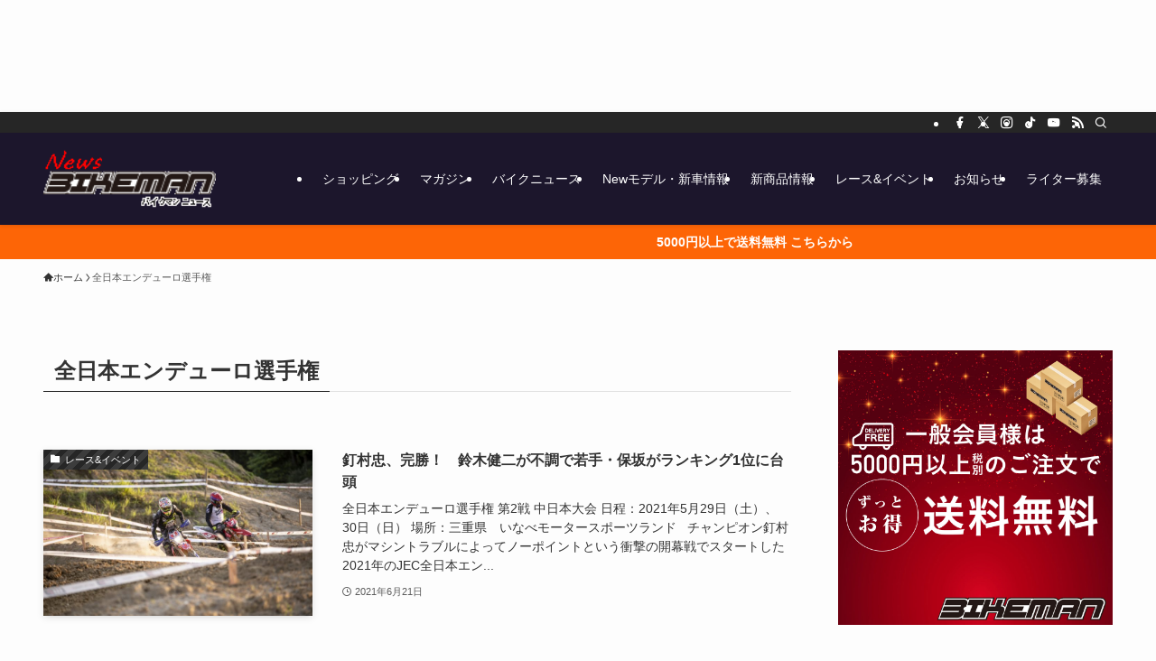

--- FILE ---
content_type: text/html; charset=UTF-8
request_url: https://news.bikeman.jp/tag/%E5%85%A8%E6%97%A5%E6%9C%AC%E3%82%A8%E3%83%B3%E3%83%87%E3%83%A5%E3%83%BC%E3%83%AD%E9%81%B8%E6%89%8B%E6%A8%A9/
body_size: 21555
content:
<!DOCTYPE html><html dir="ltr" lang="ja" prefix="og: https://ogp.me/ns#" data-loaded="false" data-scrolled="false" data-spmenu="closed"><head><meta charset="utf-8"><meta name="format-detection" content="telephone=no"><meta http-equiv="X-UA-Compatible" content="IE=edge"><meta name="viewport" content="width=device-width, viewport-fit=cover"><title>全日本エンデューロ選手権 - バイクマン ニュース</title><style>img:is([sizes="auto" i], [sizes^="auto," i]) { contain-intrinsic-size: 3000px 1500px }</style><meta name="robots" content="max-image-preview:large" /><link rel="canonical" href="https://news.bikeman.jp/tag/%e5%85%a8%e6%97%a5%e6%9c%ac%e3%82%a8%e3%83%b3%e3%83%87%e3%83%a5%e3%83%bc%e3%83%ad%e9%81%b8%e6%89%8b%e6%a8%a9/" /><meta name="generator" content="All in One SEO (AIOSEO) 4.9.3" /> <script type="application/ld+json" class="aioseo-schema">{"@context":"https:\/\/schema.org","@graph":[{"@type":"BreadcrumbList","@id":"https:\/\/news.bikeman.jp\/tag\/%E5%85%A8%E6%97%A5%E6%9C%AC%E3%82%A8%E3%83%B3%E3%83%87%E3%83%A5%E3%83%BC%E3%83%AD%E9%81%B8%E6%89%8B%E6%A8%A9\/#breadcrumblist","itemListElement":[{"@type":"ListItem","@id":"https:\/\/news.bikeman.jp#listItem","position":1,"name":"\u5bb6","item":"https:\/\/news.bikeman.jp","nextItem":{"@type":"ListItem","@id":"https:\/\/news.bikeman.jp\/tag\/%e5%85%a8%e6%97%a5%e6%9c%ac%e3%82%a8%e3%83%b3%e3%83%87%e3%83%a5%e3%83%bc%e3%83%ad%e9%81%b8%e6%89%8b%e6%a8%a9\/#listItem","name":"\u5168\u65e5\u672c\u30a8\u30f3\u30c7\u30e5\u30fc\u30ed\u9078\u624b\u6a29"}},{"@type":"ListItem","@id":"https:\/\/news.bikeman.jp\/tag\/%e5%85%a8%e6%97%a5%e6%9c%ac%e3%82%a8%e3%83%b3%e3%83%87%e3%83%a5%e3%83%bc%e3%83%ad%e9%81%b8%e6%89%8b%e6%a8%a9\/#listItem","position":2,"name":"\u5168\u65e5\u672c\u30a8\u30f3\u30c7\u30e5\u30fc\u30ed\u9078\u624b\u6a29","previousItem":{"@type":"ListItem","@id":"https:\/\/news.bikeman.jp#listItem","name":"\u5bb6"}}]},{"@type":"CollectionPage","@id":"https:\/\/news.bikeman.jp\/tag\/%E5%85%A8%E6%97%A5%E6%9C%AC%E3%82%A8%E3%83%B3%E3%83%87%E3%83%A5%E3%83%BC%E3%83%AD%E9%81%B8%E6%89%8B%E6%A8%A9\/#collectionpage","url":"https:\/\/news.bikeman.jp\/tag\/%E5%85%A8%E6%97%A5%E6%9C%AC%E3%82%A8%E3%83%B3%E3%83%87%E3%83%A5%E3%83%BC%E3%83%AD%E9%81%B8%E6%89%8B%E6%A8%A9\/","name":"\u5168\u65e5\u672c\u30a8\u30f3\u30c7\u30e5\u30fc\u30ed\u9078\u624b\u6a29 - \u30d0\u30a4\u30af\u30de\u30f3 \u30cb\u30e5\u30fc\u30b9","inLanguage":"ja","isPartOf":{"@id":"https:\/\/news.bikeman.jp\/#website"},"breadcrumb":{"@id":"https:\/\/news.bikeman.jp\/tag\/%E5%85%A8%E6%97%A5%E6%9C%AC%E3%82%A8%E3%83%B3%E3%83%87%E3%83%A5%E3%83%BC%E3%83%AD%E9%81%B8%E6%89%8B%E6%A8%A9\/#breadcrumblist"}},{"@type":"Organization","@id":"https:\/\/news.bikeman.jp\/#organization","name":"\u30d0\u30a4\u30af\u30de\u30f3","description":"\u30d0\u30a4\u30af\u30de\u30f3\u30cb\u30e5\u30fc\u30b9\u306f\u3001\u6bce\u65e5\u6700\u65b0\u306e\u30aa\u30fc\u30c8\u30d0\u30a4\u60c5\u5831\u3001\u4e8c\u8f2a\u8eca\u30cb\u30e5\u30fc\u30b9\u3092\u304a\u5c4a\u3051\u3057\u307e\u3059\u3002\u65b0\u578b\u30e2\u30c7\u30eb\u304b\u3089\u65e7\u8eca\u3001\u7d76\u7248\u8eca\u3001\u30ab\u30b9\u30bf\u30e0\u30d0\u30a4\u30af\u307e\u3067\u5e45\u5e83\u304f\u7d39\u4ecb\u3002\u3055\u3089\u306b\u3001\u30d8\u30eb\u30e1\u30c3\u30c8\u3084\u30de\u30d5\u30e9\u30fc\u306a\u3069\u306e\u30d0\u30a4\u30af\u7528\u54c1\u3001\u30ab\u30b9\u30bf\u30e0\u30d1\u30fc\u30c4\u306e\u8a73\u7d30\u30ec\u30d3\u30e5\u30fc\u3082\u5145\u5b9f\u3002\u6700\u65b0\u306e\u30d0\u30a4\u30af\u30c8\u30ec\u30f3\u30c9\u3092\u9003\u3055\u305a\u30ad\u30e3\u30c3\u30c1\uff01","url":"https:\/\/news.bikeman.jp\/","sameAs":["https:\/\/www.instagram.com\/bikeman_shop\/"]},{"@type":"WebSite","@id":"https:\/\/news.bikeman.jp\/#website","url":"https:\/\/news.bikeman.jp\/","name":"\u30d0\u30a4\u30af\u30de\u30f3 \u30cb\u30e5\u30fc\u30b9","description":"\u30d0\u30a4\u30af\u30de\u30f3\u30cb\u30e5\u30fc\u30b9\u306f\u3001\u6bce\u65e5\u6700\u65b0\u306e\u30aa\u30fc\u30c8\u30d0\u30a4\u60c5\u5831\u3001\u4e8c\u8f2a\u8eca\u30cb\u30e5\u30fc\u30b9\u3092\u304a\u5c4a\u3051\u3057\u307e\u3059\u3002\u65b0\u578b\u30e2\u30c7\u30eb\u304b\u3089\u65e7\u8eca\u3001\u7d76\u7248\u8eca\u3001\u30ab\u30b9\u30bf\u30e0\u30d0\u30a4\u30af\u307e\u3067\u5e45\u5e83\u304f\u7d39\u4ecb\u3002\u3055\u3089\u306b\u3001\u30d8\u30eb\u30e1\u30c3\u30c8\u3084\u30de\u30d5\u30e9\u30fc\u306a\u3069\u306e\u30d0\u30a4\u30af\u7528\u54c1\u3001\u30ab\u30b9\u30bf\u30e0\u30d1\u30fc\u30c4\u306e\u8a73\u7d30\u30ec\u30d3\u30e5\u30fc\u3082\u5145\u5b9f\u3002\u6700\u65b0\u306e\u30d0\u30a4\u30af\u30c8\u30ec\u30f3\u30c9\u3092\u9003\u3055\u305a\u30ad\u30e3\u30c3\u30c1\uff01","inLanguage":"ja","publisher":{"@id":"https:\/\/news.bikeman.jp\/#organization"}}]}</script> <link rel='dns-prefetch' href='//www.googletagmanager.com' /><link rel='dns-prefetch' href='//fonts.googleapis.com' /><link rel="alternate" type="application/rss+xml" title="バイクマン ニュース &raquo; フィード" href="https://news.bikeman.jp/feed/" /><link rel="alternate" type="application/rss+xml" title="バイクマン ニュース &raquo; コメントフィード" href="https://news.bikeman.jp/comments/feed/" /> <script type="text/javascript" id="wpp-js" src="https://news.bikeman.jp/wp-content/plugins/wordpress-popular-posts/assets/js/wpp.min.js?ver=7.3.6" data-sampling="0" data-sampling-rate="100" data-api-url="https://news.bikeman.jp/wp-json/wordpress-popular-posts" data-post-id="0" data-token="a47fa06612" data-lang="0" data-debug="0"></script> <link rel="alternate" type="application/rss+xml" title="バイクマン ニュース &raquo; 全日本エンデューロ選手権 タグのフィード" href="https://news.bikeman.jp/tag/%e5%85%a8%e6%97%a5%e6%9c%ac%e3%82%a8%e3%83%b3%e3%83%87%e3%83%a5%e3%83%bc%e3%83%ad%e9%81%b8%e6%89%8b%e6%a8%a9/feed/" /><link rel='stylesheet' id='wp-block-library-css' href='https://news.bikeman.jp/wp-includes/css/dist/block-library/style.min.css?ver=f6f015298003f04c64160e1567784650' type='text/css' media='all' /><link rel='stylesheet' id='swell-icons-css' href='https://news.bikeman.jp/wp-content/cache/autoptimize/autoptimize_single_db84e494b97b5e9030f2ae09bd772a06.php?ver=2.12.0' type='text/css' media='all' /><link rel='stylesheet' id='main_style-css' href='https://news.bikeman.jp/wp-content/cache/autoptimize/autoptimize_single_fc223da7cf77a0bccd7a5ce42119e889.php?ver=2.12.0' type='text/css' media='all' /><link rel='stylesheet' id='swell_blocks-css' href='https://news.bikeman.jp/wp-content/cache/autoptimize/autoptimize_single_0b17a9fc6f42be89ee89b35d175c287e.php?ver=2.12.0' type='text/css' media='all' /><style id='swell_custom-inline-css' type='text/css'>:root{--swl-fz--content:4vw;--swl-font_family:"游ゴシック体", "Yu Gothic", YuGothic, "Hiragino Kaku Gothic ProN", "Hiragino Sans", Meiryo, sans-serif;--swl-font_weight:500;--color_main:#262626;--color_text:#333;--color_link:#1176d4;--color_htag:#1c162c;--color_bg:#fdfdfd;--color_gradient1:#d8ffff;--color_gradient2:#87e7ff;--color_main_thin:rgba(48, 48, 48, 0.05 );--color_main_dark:rgba(29, 29, 29, 1 );--color_list_check:#262626;--color_list_num:#262626;--color_list_good:#86dd7b;--color_list_triangle:#f4e03a;--color_list_bad:#f36060;--color_faq_q:#d55656;--color_faq_a:#6599b7;--color_icon_good:#3cd250;--color_icon_good_bg:#ecffe9;--color_icon_bad:#4b73eb;--color_icon_bad_bg:#eafaff;--color_icon_info:#f578b4;--color_icon_info_bg:#fff0fa;--color_icon_announce:#ffa537;--color_icon_announce_bg:#fff5f0;--color_icon_pen:#7a7a7a;--color_icon_pen_bg:#f7f7f7;--color_icon_book:#787364;--color_icon_book_bg:#f8f6ef;--color_icon_point:#ffa639;--color_icon_check:#86d67c;--color_icon_batsu:#f36060;--color_icon_hatena:#5295cc;--color_icon_caution:#f7da38;--color_icon_memo:#84878a;--color_deep01:#e44141;--color_deep02:#3d79d5;--color_deep03:#63a84d;--color_deep04:#f09f4d;--color_pale01:#fff2f0;--color_pale02:#f3f8fd;--color_pale03:#f1f9ee;--color_pale04:#fdf9ee;--color_mark_blue:#b7e3ff;--color_mark_green:#bdf9c3;--color_mark_yellow:#fcf69f;--color_mark_orange:#ffddbc;--border01:solid 1px var(--color_main);--border02:double 4px var(--color_main);--border03:dashed 2px var(--color_border);--border04:solid 4px var(--color_gray);--card_posts_thumb_ratio:56.25%;--list_posts_thumb_ratio:61.805%;--big_posts_thumb_ratio:56.25%;--thumb_posts_thumb_ratio:61.805%;--blogcard_thumb_ratio:56.25%;--color_header_bg:#1c162c;--color_header_text:#ffffff;--color_footer_bg:#fdfdfd;--color_footer_text:#333;--container_size:1200px;--article_size:900px;--logo_size_sp:70px;--logo_size_pc:70px;--logo_size_pcfix:32px;}.swl-cell-bg[data-icon="doubleCircle"]{--cell-icon-color:#ffc977}.swl-cell-bg[data-icon="circle"]{--cell-icon-color:#94e29c}.swl-cell-bg[data-icon="triangle"]{--cell-icon-color:#eeda2f}.swl-cell-bg[data-icon="close"]{--cell-icon-color:#ec9191}.swl-cell-bg[data-icon="hatena"]{--cell-icon-color:#93c9da}.swl-cell-bg[data-icon="check"]{--cell-icon-color:#94e29c}.swl-cell-bg[data-icon="line"]{--cell-icon-color:#9b9b9b}.cap_box[data-colset="col1"]{--capbox-color:#f59b5f;--capbox-color--bg:#fff8eb}.cap_box[data-colset="col2"]{--capbox-color:#5fb9f5;--capbox-color--bg:#edf5ff}.cap_box[data-colset="col3"]{--capbox-color:#2fcd90;--capbox-color--bg:#eafaf2}.red_{--the-btn-color:#fd6506;--the-btn-color2:#ffbc49;--the-solid-shadow: rgba(190, 76, 5, 1 )}.blue_{--the-btn-color:#338df4;--the-btn-color2:#35eaff;--the-solid-shadow: rgba(38, 106, 183, 1 )}.green_{--the-btn-color:#62d847;--the-btn-color2:#7bf7bd;--the-solid-shadow: rgba(74, 162, 53, 1 )}.is-style-btn_normal{--the-btn-radius:80px}.is-style-btn_solid{--the-btn-radius:80px}.is-style-btn_shiny{--the-btn-radius:80px}.is-style-btn_line{--the-btn-radius:80px}.post_content blockquote{padding:1.5em 2em 1.5em 3em}.post_content blockquote::before{content:"";display:block;width:5px;height:calc(100% - 3em);top:1.5em;left:1.5em;border-left:solid 1px rgba(180,180,180,.75);border-right:solid 1px rgba(180,180,180,.75);}.mark_blue{background:-webkit-linear-gradient(transparent 64%,var(--color_mark_blue) 0%);background:linear-gradient(transparent 64%,var(--color_mark_blue) 0%)}.mark_green{background:-webkit-linear-gradient(transparent 64%,var(--color_mark_green) 0%);background:linear-gradient(transparent 64%,var(--color_mark_green) 0%)}.mark_yellow{background:-webkit-linear-gradient(transparent 64%,var(--color_mark_yellow) 0%);background:linear-gradient(transparent 64%,var(--color_mark_yellow) 0%)}.mark_orange{background:-webkit-linear-gradient(transparent 64%,var(--color_mark_orange) 0%);background:linear-gradient(transparent 64%,var(--color_mark_orange) 0%)}[class*="is-style-icon_"]{color:#333;border-width:0}[class*="is-style-big_icon_"]{border-width:2px;border-style:solid}[data-col="gray"] .c-balloon__text{background:#f7f7f7;border-color:#ccc}[data-col="gray"] .c-balloon__before{border-right-color:#f7f7f7}[data-col="green"] .c-balloon__text{background:#d1f8c2;border-color:#9ddd93}[data-col="green"] .c-balloon__before{border-right-color:#d1f8c2}[data-col="blue"] .c-balloon__text{background:#e2f6ff;border-color:#93d2f0}[data-col="blue"] .c-balloon__before{border-right-color:#e2f6ff}[data-col="red"] .c-balloon__text{background:#ffebeb;border-color:#f48789}[data-col="red"] .c-balloon__before{border-right-color:#ffebeb}[data-col="yellow"] .c-balloon__text{background:#f9f7d2;border-color:#fbe593}[data-col="yellow"] .c-balloon__before{border-right-color:#f9f7d2}.-type-list2 .p-postList__body::after,.-type-big .p-postList__body::after{content: "READ MORE »";}.c-postThumb__cat{background-color:#262626;color:#fff;background-image: repeating-linear-gradient(-45deg,rgba(255,255,255,.1),rgba(255,255,255,.1) 6px,transparent 6px,transparent 12px)}.post_content h2:where(:not([class^="swell-block-"]):not(.faq_q):not(.p-postList__title)){background:var(--color_htag);padding:.75em 1em;color:#fff}.post_content h2:where(:not([class^="swell-block-"]):not(.faq_q):not(.p-postList__title))::before{position:absolute;display:block;pointer-events:none;content:"";top:-4px;left:0;width:100%;height:calc(100% + 4px);box-sizing:content-box;border-top:solid 2px var(--color_htag);border-bottom:solid 2px var(--color_htag)}.post_content h3:where(:not([class^="swell-block-"]):not(.faq_q):not(.p-postList__title)){padding:0 .5em .5em}.post_content h3:where(:not([class^="swell-block-"]):not(.faq_q):not(.p-postList__title))::before{content:"";width:100%;height:2px;background: repeating-linear-gradient(90deg, var(--color_htag) 0%, var(--color_htag) 29.3%, rgba(150,150,150,.2) 29.3%, rgba(150,150,150,.2) 100%)}.post_content h4:where(:not([class^="swell-block-"]):not(.faq_q):not(.p-postList__title)){padding:0 0 0 16px;border-left:solid 2px var(--color_htag)}.l-header{box-shadow: 0 1px 4px rgba(0,0,0,.12)}.l-header__bar{color:#fff;background:var(--color_main)}.l-header__menuBtn{order:1}.l-header__customBtn{order:3}.c-gnav a::after{background:var(--color_main);width:100%;height:2px;transform:scaleX(0)}.p-spHeadMenu .menu-item.-current{border-bottom-color:var(--color_main)}.c-gnav > li:hover > a::after,.c-gnav > .-current > a::after{transform: scaleX(1)}.c-gnav .sub-menu{color:#333;background:#fff}.l-fixHeader::before{opacity:1}.c-infoBar{color:#ffffff;background-color:#fd6506}.c-infoBar__text{font-size:3.4vw}.c-infoBar__btn{background-color:var(--color_main) !important}#pagetop{border-radius:50%}.c-widget__title.-spmenu{padding:.5em .75em;border-radius:var(--swl-radius--2, 0px);background:var(--color_main);color:#fff;}.c-widget__title.-footer{padding:.5em}.c-widget__title.-footer::before{content:"";bottom:0;left:0;width:40%;z-index:1;background:var(--color_main)}.c-widget__title.-footer::after{content:"";bottom:0;left:0;width:100%;background:var(--color_border)}.c-secTitle{border-left:solid 2px var(--color_main);padding:0em .75em}.p-spMenu{color:#333}.p-spMenu__inner::before{background:#fdfdfd;opacity:1}.p-spMenu__overlay{background:#000;opacity:0.6}[class*="page-numbers"]{color:#fff;background-color:#dedede}a{text-decoration: none}.l-topTitleArea.c-filterLayer::before{background-color:#000;opacity:0.2;content:""}@media screen and (min-width: 960px){:root{}}@media screen and (max-width: 959px){:root{}.l-header__logo{order:2;text-align:center}}@media screen and (min-width: 600px){:root{--swl-fz--content:16px;}.c-infoBar__text{font-size:14px}}@media screen and (max-width: 599px){:root{}}@media (min-width: 1108px) {.alignwide{left:-100px;width:calc(100% + 200px);}}@media (max-width: 1108px) {.-sidebar-off .swell-block-fullWide__inner.l-container .alignwide{left:0px;width:100%;}}.l-fixHeader .l-fixHeader__gnav{order:0}[data-scrolled=true] .l-fixHeader[data-ready]{opacity:1;-webkit-transform:translateY(0)!important;transform:translateY(0)!important;visibility:visible}.-body-solid .l-fixHeader{box-shadow:0 2px 4px var(--swl-color_shadow)}.l-fixHeader__inner{align-items:stretch;color:var(--color_header_text);display:flex;padding-bottom:0;padding-top:0;position:relative;z-index:1}.l-fixHeader__logo{align-items:center;display:flex;line-height:1;margin-right:24px;order:0;padding:16px 0}.c-infoBar{overflow:hidden;position:relative;width:100%}.c-infoBar.-bg-stripe:before{background-image:repeating-linear-gradient(-45deg,#fff 0 6px,transparent 6px 12px);content:"";display:block;opacity:.1}.c-infoBar__link{text-decoration:none;z-index:0}.c-infoBar__link,.c-infoBar__text{color:inherit;display:block;position:relative}.c-infoBar__text{font-weight:700;padding:8px 0;z-index:1}.c-infoBar__text.-flow-on{-webkit-animation:flowing_text 12s linear infinite;animation:flowing_text 12s linear infinite;-webkit-animation-duration:12s;animation-duration:12s;text-align:left;-webkit-transform:translateX(100%);transform:translateX(100%);white-space:nowrap}.c-infoBar__text.-flow-off{align-items:center;display:flex;flex-wrap:wrap;justify-content:center;text-align:center}.c-infoBar__btn{border-radius:40px;box-shadow:0 2px 4px var(--swl-color_shadow);color:#fff;display:block;font-size:.95em;line-height:2;margin-left:1em;min-width:1em;padding:0 1em;text-decoration:none;width:auto}@media (min-width:960px){.c-infoBar__text.-flow-on{-webkit-animation-duration:20s;animation-duration:20s}}@media (min-width:1200px){.c-infoBar__text.-flow-on{-webkit-animation-duration:24s;animation-duration:24s}}@media (min-width:1600px){.c-infoBar__text.-flow-on{-webkit-animation-duration:30s;animation-duration:30s}}.is-style-btn_normal a,.is-style-btn_shiny a{box-shadow:var(--swl-btn_shadow)}.c-shareBtns__btn,.is-style-balloon>.c-tabList .c-tabList__button,.p-snsCta,[class*=page-numbers]{box-shadow:var(--swl-box_shadow)}.p-articleThumb__img,.p-articleThumb__youtube{box-shadow:var(--swl-img_shadow)}.p-pickupBanners__item .c-bannerLink,.p-postList__thumb{box-shadow:0 2px 8px rgba(0,0,0,.1),0 4px 4px -4px rgba(0,0,0,.1)}.p-postList.-w-ranking li:before{background-image:repeating-linear-gradient(-45deg,hsla(0,0%,100%,.1),hsla(0,0%,100%,.1) 6px,transparent 0,transparent 12px);box-shadow:1px 1px 4px rgba(0,0,0,.2)}.l-header__bar{position:relative;width:100%}.l-header__bar .c-catchphrase{color:inherit;font-size:12px;letter-spacing:var(--swl-letter_spacing,.2px);line-height:14px;margin-right:auto;overflow:hidden;padding:4px 0;white-space:nowrap;width:50%}.l-header__bar .c-iconList .c-iconList__link{margin:0;padding:4px 6px}.l-header__barInner{align-items:center;display:flex;justify-content:flex-end}@media (min-width:960px){.-series .l-header__inner{align-items:stretch;display:flex}.-series .l-header__logo{align-items:center;display:flex;flex-wrap:wrap;margin-right:24px;padding:16px 0}.-series .l-header__logo .c-catchphrase{font-size:13px;padding:4px 0}.-series .c-headLogo{margin-right:16px}.-series-right .l-header__inner{justify-content:space-between}.-series-right .c-gnavWrap{margin-left:auto}.-series-right .w-header{margin-left:12px}.-series-left .w-header{margin-left:auto}}@media (min-width:960px) and (min-width:600px){.-series .c-headLogo{max-width:400px}}.c-gnav .sub-menu a:before,.c-listMenu a:before{-webkit-font-smoothing:antialiased;-moz-osx-font-smoothing:grayscale;font-family:icomoon!important;font-style:normal;font-variant:normal;font-weight:400;line-height:1;text-transform:none}.c-submenuToggleBtn{display:none}.c-listMenu a{padding:.75em 1em .75em 1.5em;transition:padding .25s}.c-listMenu a:hover{padding-left:1.75em;padding-right:.75em}.c-gnav .sub-menu a:before,.c-listMenu a:before{color:inherit;content:"\e921";display:inline-block;left:2px;position:absolute;top:50%;-webkit-transform:translateY(-50%);transform:translateY(-50%);vertical-align:middle}.widget_categories>ul>.cat-item>a,.wp-block-categories-list>li>a{padding-left:1.75em}.c-listMenu .children,.c-listMenu .sub-menu{margin:0}.c-listMenu .children a,.c-listMenu .sub-menu a{font-size:.9em;padding-left:2.5em}.c-listMenu .children a:before,.c-listMenu .sub-menu a:before{left:1em}.c-listMenu .children a:hover,.c-listMenu .sub-menu a:hover{padding-left:2.75em}.c-listMenu .children ul a,.c-listMenu .sub-menu ul a{padding-left:3.25em}.c-listMenu .children ul a:before,.c-listMenu .sub-menu ul a:before{left:1.75em}.c-listMenu .children ul a:hover,.c-listMenu .sub-menu ul a:hover{padding-left:3.5em}.c-gnav li:hover>.sub-menu{opacity:1;visibility:visible}.c-gnav .sub-menu:before{background:inherit;content:"";height:100%;left:0;position:absolute;top:0;width:100%;z-index:0}.c-gnav .sub-menu .sub-menu{left:100%;top:0;z-index:-1}.c-gnav .sub-menu a{padding-left:2em}.c-gnav .sub-menu a:before{left:.5em}.c-gnav .sub-menu a:hover .ttl{left:4px}:root{--color_content_bg:var(--color_bg);}.c-widget__title.-side{padding:.5em}.c-widget__title.-side::before{content:"";bottom:0;left:0;width:40%;z-index:1;background:var(--color_main)}.c-widget__title.-side::after{content:"";bottom:0;left:0;width:100%;background:var(--color_border)}@media screen and (min-width: 960px){:root{}}@media screen and (max-width: 959px){:root{}}@media screen and (min-width: 600px){:root{}}@media screen and (max-width: 599px){:root{}}.swell-block-fullWide__inner.l-container{--swl-fw_inner_pad:var(--swl-pad_container,0px)}@media (min-width:960px){.-sidebar-on .l-content .alignfull,.-sidebar-on .l-content .alignwide{left:-16px;width:calc(100% + 32px)}.swell-block-fullWide__inner.l-article{--swl-fw_inner_pad:var(--swl-pad_post_content,0px)}.-sidebar-on .swell-block-fullWide__inner .alignwide{left:0;width:100%}.-sidebar-on .swell-block-fullWide__inner .alignfull{left:calc(0px - var(--swl-fw_inner_pad, 0))!important;margin-left:0!important;margin-right:0!important;width:calc(100% + var(--swl-fw_inner_pad, 0)*2)!important}}.-index-off .p-toc,.swell-toc-placeholder:empty{display:none}.p-toc.-modal{height:100%;margin:0;overflow-y:auto;padding:0}#main_content .p-toc{border-radius:var(--swl-radius--2,0);margin:4em auto;max-width:800px}#sidebar .p-toc{margin-top:-.5em}.p-toc .__pn:before{content:none!important;counter-increment:none}.p-toc .__prev{margin:0 0 1em}.p-toc .__next{margin:1em 0 0}.p-toc.is-omitted:not([data-omit=ct]) [data-level="2"] .p-toc__childList{height:0;margin-bottom:-.5em;visibility:hidden}.p-toc.is-omitted:not([data-omit=nest]){position:relative}.p-toc.is-omitted:not([data-omit=nest]):before{background:linear-gradient(hsla(0,0%,100%,0),var(--color_bg));bottom:5em;content:"";height:4em;left:0;opacity:.75;pointer-events:none;position:absolute;width:100%;z-index:1}.p-toc.is-omitted:not([data-omit=nest]):after{background:var(--color_bg);bottom:0;content:"";height:5em;left:0;opacity:.75;position:absolute;width:100%;z-index:1}.p-toc.is-omitted:not([data-omit=nest]) .__next,.p-toc.is-omitted:not([data-omit=nest]) [data-omit="1"]{display:none}.p-toc .p-toc__expandBtn{background-color:#f7f7f7;border:rgba(0,0,0,.2);border-radius:5em;box-shadow:0 0 0 1px #bbb;color:#333;display:block;font-size:14px;line-height:1.5;margin:.75em auto 0;min-width:6em;padding:.5em 1em;position:relative;transition:box-shadow .25s;z-index:2}.p-toc[data-omit=nest] .p-toc__expandBtn{display:inline-block;font-size:13px;margin:0 0 0 1.25em;padding:.5em .75em}.p-toc:not([data-omit=nest]) .p-toc__expandBtn:after,.p-toc:not([data-omit=nest]) .p-toc__expandBtn:before{border-top-color:inherit;border-top-style:dotted;border-top-width:3px;content:"";display:block;height:1px;position:absolute;top:calc(50% - 1px);transition:border-color .25s;width:100%;width:22px}.p-toc:not([data-omit=nest]) .p-toc__expandBtn:before{right:calc(100% + 1em)}.p-toc:not([data-omit=nest]) .p-toc__expandBtn:after{left:calc(100% + 1em)}.p-toc.is-expanded .p-toc__expandBtn{border-color:transparent}.p-toc__ttl{display:block;font-size:1.2em;line-height:1;position:relative;text-align:center}.p-toc__ttl:before{content:"\e918";display:inline-block;font-family:icomoon;margin-right:.5em;padding-bottom:2px;vertical-align:middle}#index_modal .p-toc__ttl{margin-bottom:.5em}.p-toc__list li{line-height:1.6}.p-toc__list>li+li{margin-top:.5em}.p-toc__list .p-toc__childList{padding-left:.5em}.p-toc__list [data-level="3"]{font-size:.9em}.p-toc__list .mininote{display:none}.post_content .p-toc__list{padding-left:0}#sidebar .p-toc__list{margin-bottom:0}#sidebar .p-toc__list .p-toc__childList{padding-left:0}.p-toc__link{color:inherit;font-size:inherit;text-decoration:none}.p-toc__link:hover{opacity:.8}.p-toc.-double{background:var(--color_gray);background:linear-gradient(-45deg,transparent 25%,var(--color_gray) 25%,var(--color_gray) 50%,transparent 50%,transparent 75%,var(--color_gray) 75%,var(--color_gray));background-clip:padding-box;background-size:4px 4px;border-bottom:4px double var(--color_border);border-top:4px double var(--color_border);padding:1.5em 1em 1em}.p-toc.-double .p-toc__ttl{margin-bottom:.75em}@media (min-width:960px){#main_content .p-toc{width:92%}}@media (hover:hover){.p-toc .p-toc__expandBtn:hover{border-color:transparent;box-shadow:0 0 0 2px currentcolor}}@media (min-width:600px){.p-toc.-double{padding:2em}}</style><link rel='stylesheet' id='swell-parts/footer-css' href='https://news.bikeman.jp/wp-content/cache/autoptimize/autoptimize_single_e08e7f33a31d1bea720b17796bee97c1.php?ver=2.12.0' type='text/css' media='all' /><link rel='stylesheet' id='swell-page/term-css' href='https://news.bikeman.jp/wp-content/cache/autoptimize/autoptimize_single_4a3792836f92c71a5ef3cc798b7bc7fd.php?ver=2.12.0' type='text/css' media='all' /><style id='rinkerg-gutenberg-rinker-style-inline-css' type='text/css'>.wp-block-create-block-block{background-color:#21759b;color:#fff;padding:2px}</style><link rel='stylesheet' id='aioseo/css/src/vue/standalone/blocks/table-of-contents/global.scss-css' href='https://news.bikeman.jp/wp-content/cache/autoptimize/autoptimize_single_8aeaa129c1f80e6e5dbaa329351d1482.php?ver=4.9.3' type='text/css' media='all' /><style id='classic-theme-styles-inline-css' type='text/css'>/*! This file is auto-generated */
.wp-block-button__link{color:#fff;background-color:#32373c;border-radius:9999px;box-shadow:none;text-decoration:none;padding:calc(.667em + 2px) calc(1.333em + 2px);font-size:1.125em}.wp-block-file__button{background:#32373c;color:#fff;text-decoration:none}</style><style id='global-styles-inline-css' type='text/css'>:root{--wp--preset--aspect-ratio--square: 1;--wp--preset--aspect-ratio--4-3: 4/3;--wp--preset--aspect-ratio--3-4: 3/4;--wp--preset--aspect-ratio--3-2: 3/2;--wp--preset--aspect-ratio--2-3: 2/3;--wp--preset--aspect-ratio--16-9: 16/9;--wp--preset--aspect-ratio--9-16: 9/16;--wp--preset--color--black: #000;--wp--preset--color--cyan-bluish-gray: #abb8c3;--wp--preset--color--white: #fff;--wp--preset--color--pale-pink: #f78da7;--wp--preset--color--vivid-red: #cf2e2e;--wp--preset--color--luminous-vivid-orange: #ff6900;--wp--preset--color--luminous-vivid-amber: #fcb900;--wp--preset--color--light-green-cyan: #7bdcb5;--wp--preset--color--vivid-green-cyan: #00d084;--wp--preset--color--pale-cyan-blue: #8ed1fc;--wp--preset--color--vivid-cyan-blue: #0693e3;--wp--preset--color--vivid-purple: #9b51e0;--wp--preset--color--swl-main: var(--color_main);--wp--preset--color--swl-main-thin: var(--color_main_thin);--wp--preset--color--swl-gray: var(--color_gray);--wp--preset--color--swl-deep-01: var(--color_deep01);--wp--preset--color--swl-deep-02: var(--color_deep02);--wp--preset--color--swl-deep-03: var(--color_deep03);--wp--preset--color--swl-deep-04: var(--color_deep04);--wp--preset--color--swl-pale-01: var(--color_pale01);--wp--preset--color--swl-pale-02: var(--color_pale02);--wp--preset--color--swl-pale-03: var(--color_pale03);--wp--preset--color--swl-pale-04: var(--color_pale04);--wp--preset--gradient--vivid-cyan-blue-to-vivid-purple: linear-gradient(135deg,rgba(6,147,227,1) 0%,rgb(155,81,224) 100%);--wp--preset--gradient--light-green-cyan-to-vivid-green-cyan: linear-gradient(135deg,rgb(122,220,180) 0%,rgb(0,208,130) 100%);--wp--preset--gradient--luminous-vivid-amber-to-luminous-vivid-orange: linear-gradient(135deg,rgba(252,185,0,1) 0%,rgba(255,105,0,1) 100%);--wp--preset--gradient--luminous-vivid-orange-to-vivid-red: linear-gradient(135deg,rgba(255,105,0,1) 0%,rgb(207,46,46) 100%);--wp--preset--gradient--very-light-gray-to-cyan-bluish-gray: linear-gradient(135deg,rgb(238,238,238) 0%,rgb(169,184,195) 100%);--wp--preset--gradient--cool-to-warm-spectrum: linear-gradient(135deg,rgb(74,234,220) 0%,rgb(151,120,209) 20%,rgb(207,42,186) 40%,rgb(238,44,130) 60%,rgb(251,105,98) 80%,rgb(254,248,76) 100%);--wp--preset--gradient--blush-light-purple: linear-gradient(135deg,rgb(255,206,236) 0%,rgb(152,150,240) 100%);--wp--preset--gradient--blush-bordeaux: linear-gradient(135deg,rgb(254,205,165) 0%,rgb(254,45,45) 50%,rgb(107,0,62) 100%);--wp--preset--gradient--luminous-dusk: linear-gradient(135deg,rgb(255,203,112) 0%,rgb(199,81,192) 50%,rgb(65,88,208) 100%);--wp--preset--gradient--pale-ocean: linear-gradient(135deg,rgb(255,245,203) 0%,rgb(182,227,212) 50%,rgb(51,167,181) 100%);--wp--preset--gradient--electric-grass: linear-gradient(135deg,rgb(202,248,128) 0%,rgb(113,206,126) 100%);--wp--preset--gradient--midnight: linear-gradient(135deg,rgb(2,3,129) 0%,rgb(40,116,252) 100%);--wp--preset--font-size--small: 0.9em;--wp--preset--font-size--medium: 1.1em;--wp--preset--font-size--large: 1.25em;--wp--preset--font-size--x-large: 42px;--wp--preset--font-size--xs: 0.75em;--wp--preset--font-size--huge: 1.6em;--wp--preset--spacing--20: 0.44rem;--wp--preset--spacing--30: 0.67rem;--wp--preset--spacing--40: 1rem;--wp--preset--spacing--50: 1.5rem;--wp--preset--spacing--60: 2.25rem;--wp--preset--spacing--70: 3.38rem;--wp--preset--spacing--80: 5.06rem;--wp--preset--shadow--natural: 6px 6px 9px rgba(0, 0, 0, 0.2);--wp--preset--shadow--deep: 12px 12px 50px rgba(0, 0, 0, 0.4);--wp--preset--shadow--sharp: 6px 6px 0px rgba(0, 0, 0, 0.2);--wp--preset--shadow--outlined: 6px 6px 0px -3px rgba(255, 255, 255, 1), 6px 6px rgba(0, 0, 0, 1);--wp--preset--shadow--crisp: 6px 6px 0px rgba(0, 0, 0, 1);}:where(.is-layout-flex){gap: 0.5em;}:where(.is-layout-grid){gap: 0.5em;}body .is-layout-flex{display: flex;}.is-layout-flex{flex-wrap: wrap;align-items: center;}.is-layout-flex > :is(*, div){margin: 0;}body .is-layout-grid{display: grid;}.is-layout-grid > :is(*, div){margin: 0;}:where(.wp-block-columns.is-layout-flex){gap: 2em;}:where(.wp-block-columns.is-layout-grid){gap: 2em;}:where(.wp-block-post-template.is-layout-flex){gap: 1.25em;}:where(.wp-block-post-template.is-layout-grid){gap: 1.25em;}.has-black-color{color: var(--wp--preset--color--black) !important;}.has-cyan-bluish-gray-color{color: var(--wp--preset--color--cyan-bluish-gray) !important;}.has-white-color{color: var(--wp--preset--color--white) !important;}.has-pale-pink-color{color: var(--wp--preset--color--pale-pink) !important;}.has-vivid-red-color{color: var(--wp--preset--color--vivid-red) !important;}.has-luminous-vivid-orange-color{color: var(--wp--preset--color--luminous-vivid-orange) !important;}.has-luminous-vivid-amber-color{color: var(--wp--preset--color--luminous-vivid-amber) !important;}.has-light-green-cyan-color{color: var(--wp--preset--color--light-green-cyan) !important;}.has-vivid-green-cyan-color{color: var(--wp--preset--color--vivid-green-cyan) !important;}.has-pale-cyan-blue-color{color: var(--wp--preset--color--pale-cyan-blue) !important;}.has-vivid-cyan-blue-color{color: var(--wp--preset--color--vivid-cyan-blue) !important;}.has-vivid-purple-color{color: var(--wp--preset--color--vivid-purple) !important;}.has-black-background-color{background-color: var(--wp--preset--color--black) !important;}.has-cyan-bluish-gray-background-color{background-color: var(--wp--preset--color--cyan-bluish-gray) !important;}.has-white-background-color{background-color: var(--wp--preset--color--white) !important;}.has-pale-pink-background-color{background-color: var(--wp--preset--color--pale-pink) !important;}.has-vivid-red-background-color{background-color: var(--wp--preset--color--vivid-red) !important;}.has-luminous-vivid-orange-background-color{background-color: var(--wp--preset--color--luminous-vivid-orange) !important;}.has-luminous-vivid-amber-background-color{background-color: var(--wp--preset--color--luminous-vivid-amber) !important;}.has-light-green-cyan-background-color{background-color: var(--wp--preset--color--light-green-cyan) !important;}.has-vivid-green-cyan-background-color{background-color: var(--wp--preset--color--vivid-green-cyan) !important;}.has-pale-cyan-blue-background-color{background-color: var(--wp--preset--color--pale-cyan-blue) !important;}.has-vivid-cyan-blue-background-color{background-color: var(--wp--preset--color--vivid-cyan-blue) !important;}.has-vivid-purple-background-color{background-color: var(--wp--preset--color--vivid-purple) !important;}.has-black-border-color{border-color: var(--wp--preset--color--black) !important;}.has-cyan-bluish-gray-border-color{border-color: var(--wp--preset--color--cyan-bluish-gray) !important;}.has-white-border-color{border-color: var(--wp--preset--color--white) !important;}.has-pale-pink-border-color{border-color: var(--wp--preset--color--pale-pink) !important;}.has-vivid-red-border-color{border-color: var(--wp--preset--color--vivid-red) !important;}.has-luminous-vivid-orange-border-color{border-color: var(--wp--preset--color--luminous-vivid-orange) !important;}.has-luminous-vivid-amber-border-color{border-color: var(--wp--preset--color--luminous-vivid-amber) !important;}.has-light-green-cyan-border-color{border-color: var(--wp--preset--color--light-green-cyan) !important;}.has-vivid-green-cyan-border-color{border-color: var(--wp--preset--color--vivid-green-cyan) !important;}.has-pale-cyan-blue-border-color{border-color: var(--wp--preset--color--pale-cyan-blue) !important;}.has-vivid-cyan-blue-border-color{border-color: var(--wp--preset--color--vivid-cyan-blue) !important;}.has-vivid-purple-border-color{border-color: var(--wp--preset--color--vivid-purple) !important;}.has-vivid-cyan-blue-to-vivid-purple-gradient-background{background: var(--wp--preset--gradient--vivid-cyan-blue-to-vivid-purple) !important;}.has-light-green-cyan-to-vivid-green-cyan-gradient-background{background: var(--wp--preset--gradient--light-green-cyan-to-vivid-green-cyan) !important;}.has-luminous-vivid-amber-to-luminous-vivid-orange-gradient-background{background: var(--wp--preset--gradient--luminous-vivid-amber-to-luminous-vivid-orange) !important;}.has-luminous-vivid-orange-to-vivid-red-gradient-background{background: var(--wp--preset--gradient--luminous-vivid-orange-to-vivid-red) !important;}.has-very-light-gray-to-cyan-bluish-gray-gradient-background{background: var(--wp--preset--gradient--very-light-gray-to-cyan-bluish-gray) !important;}.has-cool-to-warm-spectrum-gradient-background{background: var(--wp--preset--gradient--cool-to-warm-spectrum) !important;}.has-blush-light-purple-gradient-background{background: var(--wp--preset--gradient--blush-light-purple) !important;}.has-blush-bordeaux-gradient-background{background: var(--wp--preset--gradient--blush-bordeaux) !important;}.has-luminous-dusk-gradient-background{background: var(--wp--preset--gradient--luminous-dusk) !important;}.has-pale-ocean-gradient-background{background: var(--wp--preset--gradient--pale-ocean) !important;}.has-electric-grass-gradient-background{background: var(--wp--preset--gradient--electric-grass) !important;}.has-midnight-gradient-background{background: var(--wp--preset--gradient--midnight) !important;}.has-small-font-size{font-size: var(--wp--preset--font-size--small) !important;}.has-medium-font-size{font-size: var(--wp--preset--font-size--medium) !important;}.has-large-font-size{font-size: var(--wp--preset--font-size--large) !important;}.has-x-large-font-size{font-size: var(--wp--preset--font-size--x-large) !important;}
:where(.wp-block-post-template.is-layout-flex){gap: 1.25em;}:where(.wp-block-post-template.is-layout-grid){gap: 1.25em;}
:where(.wp-block-columns.is-layout-flex){gap: 2em;}:where(.wp-block-columns.is-layout-grid){gap: 2em;}
:root :where(.wp-block-pullquote){font-size: 1.5em;line-height: 1.6;}</style><link rel='stylesheet' id='dashicons-css' href='https://news.bikeman.jp/wp-includes/css/dashicons.min.css?ver=f6f015298003f04c64160e1567784650' type='text/css' media='all' /><link rel='stylesheet' id='sportspress-general-css' href='https://news.bikeman.jp/wp-content/cache/autoptimize/autoptimize_single_a4c83c82dbc4ccea81014dfd86396f2e.php?ver=2.7.26' type='text/css' media='all' /><link rel='stylesheet' id='sportspress-icons-css' href='https://news.bikeman.jp/wp-content/cache/autoptimize/autoptimize_single_de38c3656cac28df84c808564e07c7f2.php?ver=2.7.26' type='text/css' media='all' /><link rel='stylesheet' id='sportspress-roboto-css' href='//fonts.googleapis.com/css?family=Roboto%3A400%2C500&#038;subset=cyrillic%2Ccyrillic-ext%2Cgreek%2Cgreek-ext%2Clatin-ext%2Cvietnamese&#038;ver=2.7' type='text/css' media='all' /><link rel='stylesheet' id='sportspress-style-css' href='https://news.bikeman.jp/wp-content/cache/autoptimize/autoptimize_single_94a0906593c72f71bee872e2f48de2a5.php?ver=2.7' type='text/css' media='all' /><link rel='stylesheet' id='sportspress-style-ltr-css' href='https://news.bikeman.jp/wp-content/cache/autoptimize/autoptimize_single_5da7b2bc23c367d1f5bdbb3b47468844.php?ver=2.7' type='text/css' media='all' /><link rel='stylesheet' id='wordpress-popular-posts-css-css' href='https://news.bikeman.jp/wp-content/cache/autoptimize/autoptimize_single_bc659c66ff1402b607f62f19f57691fd.php?ver=7.3.6' type='text/css' media='all' /><link rel='stylesheet' id='xo-slider-css' href='https://news.bikeman.jp/wp-content/plugins/xo-liteslider/css/base.min.css?ver=3.8.6' type='text/css' media='all' /><link rel='stylesheet' id='xo-swiper-css' href='https://news.bikeman.jp/wp-content/plugins/xo-liteslider/assets/vendor/swiper/swiper-bundle.min.css?ver=3.8.6' type='text/css' media='all' /><link rel='stylesheet' id='yyi_rinker_stylesheet-css' href='https://news.bikeman.jp/wp-content/cache/autoptimize/autoptimize_single_bd255632a527e215427cf7ab279f7f75.php?v=1.11.1&#038;ver=6.7.4' type='text/css' media='all' /><style type="text/css"></style><script defer type="text/javascript" src="https://news.bikeman.jp/wp-includes/js/jquery/jquery.min.js?ver=3.7.1" id="jquery-core-js"></script> <script defer type="text/javascript" src="https://news.bikeman.jp/wp-content/cache/autoptimize/autoptimize_single_9efd56b72b4340d81698220fddc4813c.php?v=1.11.1" id="yyi_rinker_event_tracking_script-js"></script> 
 <script defer type="text/javascript" src="https://www.googletagmanager.com/gtag/js?id=GT-PJ5T6Q8" id="google_gtagjs-js"></script> <script defer id="google_gtagjs-js-after" src="[data-uri]"></script> <noscript><link href="https://news.bikeman.jp/wp-content/themes/swell/build/css/noscript.css" rel="stylesheet"></noscript><link rel="https://api.w.org/" href="https://news.bikeman.jp/wp-json/" /><link rel="alternate" title="JSON" type="application/json" href="https://news.bikeman.jp/wp-json/wp/v2/tags/91" /><meta name="generator" content="Site Kit by Google 1.170.0" /><style id="wpp-loading-animation-styles">@-webkit-keyframes bgslide{from{background-position-x:0}to{background-position-x:-200%}}@keyframes bgslide{from{background-position-x:0}to{background-position-x:-200%}}.wpp-widget-block-placeholder,.wpp-shortcode-placeholder{margin:0 auto;width:60px;height:3px;background:#dd3737;background:linear-gradient(90deg,#dd3737 0%,#571313 10%,#dd3737 100%);background-size:200% auto;border-radius:3px;-webkit-animation:bgslide 1s infinite linear;animation:bgslide 1s infinite linear}</style> <script defer src="[data-uri]"></script><script defer type="text/javascript" src="//aml.valuecommerce.com/vcdal.js"></script><style>.yyi-rinker-images {
    display: flex;
    justify-content: center;
    align-items: center;
    position: relative;

}
div.yyi-rinker-image img.yyi-rinker-main-img.hidden {
    display: none;
}

.yyi-rinker-images-arrow {
    cursor: pointer;
    position: absolute;
    top: 50%;
    display: block;
    margin-top: -11px;
    opacity: 0.6;
    width: 22px;
}

.yyi-rinker-images-arrow-left{
    left: -10px;
}
.yyi-rinker-images-arrow-right{
    right: -10px;
}

.yyi-rinker-images-arrow-left.hidden {
    display: none;
}

.yyi-rinker-images-arrow-right.hidden {
    display: none;
}
div.yyi-rinker-contents.yyi-rinker-design-tate  div.yyi-rinker-box{
    flex-direction: column;
}

div.yyi-rinker-contents.yyi-rinker-design-slim div.yyi-rinker-box .yyi-rinker-links {
    flex-direction: column;
}

div.yyi-rinker-contents.yyi-rinker-design-slim div.yyi-rinker-info {
    width: 100%;
}

div.yyi-rinker-contents.yyi-rinker-design-slim .yyi-rinker-title {
    text-align: center;
}

div.yyi-rinker-contents.yyi-rinker-design-slim .yyi-rinker-links {
    text-align: center;
}
div.yyi-rinker-contents.yyi-rinker-design-slim .yyi-rinker-image {
    margin: auto;
}

div.yyi-rinker-contents.yyi-rinker-design-slim div.yyi-rinker-info ul.yyi-rinker-links li {
	align-self: stretch;
}
div.yyi-rinker-contents.yyi-rinker-design-slim div.yyi-rinker-box div.yyi-rinker-info {
	padding: 0;
}
div.yyi-rinker-contents.yyi-rinker-design-slim div.yyi-rinker-box {
	flex-direction: column;
	padding: 14px 5px 0;
}

.yyi-rinker-design-slim div.yyi-rinker-box div.yyi-rinker-info {
	text-align: center;
}

.yyi-rinker-design-slim div.price-box span.price {
	display: block;
}

div.yyi-rinker-contents.yyi-rinker-design-slim div.yyi-rinker-info div.yyi-rinker-title a{
	font-size:16px;
}

div.yyi-rinker-contents.yyi-rinker-design-slim ul.yyi-rinker-links li.amazonkindlelink:before,  div.yyi-rinker-contents.yyi-rinker-design-slim ul.yyi-rinker-links li.amazonlink:before,  div.yyi-rinker-contents.yyi-rinker-design-slim ul.yyi-rinker-links li.rakutenlink:before, div.yyi-rinker-contents.yyi-rinker-design-slim ul.yyi-rinker-links li.yahoolink:before, div.yyi-rinker-contents.yyi-rinker-design-slim ul.yyi-rinker-links li.mercarilink:before {
	font-size:12px;
}

div.yyi-rinker-contents.yyi-rinker-design-slim ul.yyi-rinker-links li a {
	font-size: 13px;
}
.entry-content ul.yyi-rinker-links li {
	padding: 0;
}

div.yyi-rinker-contents .yyi-rinker-attention.attention_desing_right_ribbon {
    width: 89px;
    height: 91px;
    position: absolute;
    top: -1px;
    right: -1px;
    left: auto;
    overflow: hidden;
}

div.yyi-rinker-contents .yyi-rinker-attention.attention_desing_right_ribbon span {
    display: inline-block;
    width: 146px;
    position: absolute;
    padding: 4px 0;
    left: -13px;
    top: 12px;
    text-align: center;
    font-size: 12px;
    line-height: 24px;
    -webkit-transform: rotate(45deg);
    transform: rotate(45deg);
    box-shadow: 0 1px 3px rgba(0, 0, 0, 0.2);
}

div.yyi-rinker-contents .yyi-rinker-attention.attention_desing_right_ribbon {
    background: none;
}
.yyi-rinker-attention.attention_desing_right_ribbon .yyi-rinker-attention-after,
.yyi-rinker-attention.attention_desing_right_ribbon .yyi-rinker-attention-before{
display:none;
}
div.yyi-rinker-use-right_ribbon div.yyi-rinker-title {
    margin-right: 2rem;
}</style><meta name="google-adsense-platform-account" content="ca-host-pub-2644536267352236"><meta name="google-adsense-platform-domain" content="sitekit.withgoogle.com"><link rel="icon" href="https://news.bikeman.jp/wp-content/uploads/2024/05/cropped-bikemannews_fabi-1-32x32.jpg" sizes="32x32" /><link rel="icon" href="https://news.bikeman.jp/wp-content/uploads/2024/05/cropped-bikemannews_fabi-1-192x192.jpg" sizes="192x192" /><link rel="apple-touch-icon" href="https://news.bikeman.jp/wp-content/uploads/2024/05/cropped-bikemannews_fabi-1-180x180.jpg" /><meta name="msapplication-TileImage" content="https://news.bikeman.jp/wp-content/uploads/2024/05/cropped-bikemannews_fabi-1-270x270.jpg" /><style type="text/css" id="wp-custom-css">/* === Media Logos Styling Start === */
.media-logos {
	display: flex;
	flex-wrap: wrap;
	justify-content: space-between;
}

.media-item {
	display: flex;
	align-items: center;
	width: 48%; /* 2カラムにするために幅を設定 */
	margin-bottom: 10px;
	border: 1px solid #ccc; /* セルのような区切り線 */
	padding: 10px; /* 内側の余白 */
	box-sizing: border-box; /* パディングを含めてサイズを計算 */
	height: 60px !important; /* 高さを固定 */
}

.media-item a {
	display: flex;
	align-items: center;
	text-decoration: none;
	width: 100%; /* aタグがセル全体をカバーするように設定 */
}

.media-item img {
	max-width: 40px !important; /* ロゴの幅を小さく調整 */
	height: auto;
	margin-right: 10px;
}

.media-item p {
	font-size: 10px !important; /* フォントサイズを小さく設定 */
	color: #000; /* テキストの色を黒に設定 */
	white-space: nowrap; /* テキストが改行されないように設定 */
	overflow: hidden; /* テキストがセルを超えないように設定 */
	text-overflow: ellipsis; /* テキストが切れる場合に「...」を表示 */
	margin: 0 !important; /* pタグのデフォルトの余白を削除 */
}
/* === Media Logos Styling End === */







/* === Author List Styling Start === */
.author-list {
	display: flex;
	flex-wrap: wrap;
	justify-content: space-between;
}

.author {
	flex: 1 0 22%; /* 4カラムにするために幅を調整 */
	text-align: center;
	margin-bottom: 20px;
}

.author-list .author img.author-avatar {
	width: 70px; /* アイコンのサイズを調整 */
	height: 70px;
	border-radius: 50%; /* 丸いアイコン */
	aspect-ratio: 1 / 1; /* 正方形を維持 */
	object-fit: cover; /* アイコンの画像が歪まないように調整 */
}

.author p {
	margin-top: 10px;
	font-size: 16px;
}

.author a {
	text-decoration: none;
	color: inherit;
}
/* === Author List Styling End === */


.c-pageTitle__subTitle{
	display: none;
}</style><link rel="stylesheet" href="https://news.bikeman.jp/wp-content/cache/autoptimize/autoptimize_single_46f297b00bc8ce991d69871bcb77a2da.php" media="print" > <script async src="https://pagead2.googlesyndication.com/pagead/js/adsbygoogle.js?client=ca-pub-4927420346757865"
     crossorigin="anonymous"></script> <ins class="adsbygoogle"
 style="display:block"
 data-ad-format="fluid"
 data-ad-layout-key="-h1+c-21-3i+ec"
 data-ad-client="ca-pub-4927420346757865"
 data-ad-slot="3383587835"></ins> <script>(adsbygoogle = window.adsbygoogle || []).push({});</script> </head><body><div id="body_wrap" class="archive tag tag-91 -body-solid -index-off -sidebar-on -frame-off id_91" ><div id="sp_menu" class="p-spMenu -left"><div class="p-spMenu__inner"><div class="p-spMenu__closeBtn"> <button class="c-iconBtn -menuBtn c-plainBtn" data-onclick="toggleMenu" aria-label="メニューを閉じる"> <i class="c-iconBtn__icon icon-close-thin"></i> </button></div><div class="p-spMenu__body"><div class="c-widget__title -spmenu"> MENU</div><div class="p-spMenu__nav"><ul class="c-spnav c-listMenu"><li class="menu-item menu-item-type-custom menu-item-object-custom menu-item-108"><a target="_blank" href="https://bikeman.jp" title="バイクマン">ショッピング</a></li><li class="menu-item menu-item-type-custom menu-item-object-custom menu-item-122"><a href="https://bikeman.jp/blog/">マガジン</a></li><li class="menu-item menu-item-type-taxonomy menu-item-object-category menu-item-1999"><a href="https://news.bikeman.jp/category/motobike/">バイクニュース</a></li><li class="menu-item menu-item-type-taxonomy menu-item-object-category menu-item-1666"><a href="https://news.bikeman.jp/category/newmotobike/">Newモデル・新車情報</a></li><li class="menu-item menu-item-type-taxonomy menu-item-object-category menu-item-1577"><a href="https://news.bikeman.jp/category/new-item/">新商品情報</a></li><li class="menu-item menu-item-type-custom menu-item-object-custom menu-item-has-children menu-item-126"><a href="https://news.bikeman.jp/category/race/">レース&#038;イベント</a><ul class="sub-menu"><li class="menu-item menu-item-type-post_type menu-item-object-page menu-item-6596"><a href="https://news.bikeman.jp/?page_id=6081">BIKEMAN Old Style Stars</a></li></ul></li><li class="menu-item menu-item-type-custom menu-item-object-custom menu-item-121"><a href="https://news.bikeman.jp/category/information/">お知らせ</a></li><li class="menu-item menu-item-type-custom menu-item-object-custom menu-item-2845"><a href="https://news.bikeman.jp/recruit/">ライター募集</a></li></ul></div></div></div><div class="p-spMenu__overlay c-overlay" data-onclick="toggleMenu"></div></div><header id="header" class="l-header -series -series-right" data-spfix="1"><div class="l-header__bar pc_"><div class="l-header__barInner l-container"><ul class="c-iconList"><li class="c-iconList__item -facebook"> <a href="https://www.facebook.com/bikemanjapan.co.ltd" target="_blank" rel="noopener" class="c-iconList__link u-fz-14 hov-flash" aria-label="facebook"> <i class="c-iconList__icon icon-facebook" role="presentation"></i> </a></li><li class="c-iconList__item -twitter-x"> <a href="https://twitter.com/Bikeman_shop" target="_blank" rel="noopener" class="c-iconList__link u-fz-14 hov-flash" aria-label="twitter-x"> <i class="c-iconList__icon icon-twitter-x" role="presentation"></i> </a></li><li class="c-iconList__item -instagram"> <a href="https://www.instagram.com/bikeman_shop/" target="_blank" rel="noopener" class="c-iconList__link u-fz-14 hov-flash" aria-label="instagram"> <i class="c-iconList__icon icon-instagram" role="presentation"></i> </a></li><li class="c-iconList__item -tiktok"> <a href="https://www.tiktok.com/@bikeman_shop" target="_blank" rel="noopener" class="c-iconList__link u-fz-14 hov-flash" aria-label="tiktok"> <i class="c-iconList__icon icon-tiktok" role="presentation"></i> </a></li><li class="c-iconList__item -youtube"> <a href="https://www.youtube.com/@bikeman819" target="_blank" rel="noopener" class="c-iconList__link u-fz-14 hov-flash" aria-label="youtube"> <i class="c-iconList__icon icon-youtube" role="presentation"></i> </a></li><li class="c-iconList__item -rss"> <a href="https://news.bikeman.jp/feed/" target="_blank" rel="noopener" class="c-iconList__link u-fz-14 hov-flash" aria-label="rss"> <i class="c-iconList__icon icon-rss" role="presentation"></i> </a></li><li class="c-iconList__item -search"> <button class="c-iconList__link c-plainBtn u-fz-14 hov-flash" data-onclick="toggleSearch" aria-label="検索"> <i class="c-iconList__icon icon-search" role="presentation"></i> </button></li></ul></div></div><div class="l-header__inner l-container"><div class="l-header__logo"><div class="c-headLogo -img"><a href="https://news.bikeman.jp/" title="バイクマン ニュース" class="c-headLogo__link" rel="home"><img width="150" height="55"  src="https://news.bikeman.jp/wp-content/uploads/2021/04/cropped-bikemannews_rogo.png" alt="バイクマン ニュース" class="c-headLogo__img" sizes="(max-width: 959px) 50vw, 800px" decoding="async" loading="eager" ></a></div></div><nav id="gnav" class="l-header__gnav c-gnavWrap"><ul class="c-gnav"><li class="menu-item menu-item-type-custom menu-item-object-custom menu-item-108"><a target="_blank" href="https://bikeman.jp" title="バイクマン"><span class="ttl">ショッピング</span></a></li><li class="menu-item menu-item-type-custom menu-item-object-custom menu-item-122"><a href="https://bikeman.jp/blog/"><span class="ttl">マガジン</span></a></li><li class="menu-item menu-item-type-taxonomy menu-item-object-category menu-item-1999"><a href="https://news.bikeman.jp/category/motobike/"><span class="ttl">バイクニュース</span></a></li><li class="menu-item menu-item-type-taxonomy menu-item-object-category menu-item-1666"><a href="https://news.bikeman.jp/category/newmotobike/"><span class="ttl">Newモデル・新車情報</span></a></li><li class="menu-item menu-item-type-taxonomy menu-item-object-category menu-item-1577"><a href="https://news.bikeman.jp/category/new-item/"><span class="ttl">新商品情報</span></a></li><li class="menu-item menu-item-type-custom menu-item-object-custom menu-item-has-children menu-item-126"><a href="https://news.bikeman.jp/category/race/"><span class="ttl">レース&#038;イベント</span></a><ul class="sub-menu"><li class="menu-item menu-item-type-post_type menu-item-object-page menu-item-6596"><a href="https://news.bikeman.jp/?page_id=6081"><span class="ttl">BIKEMAN Old Style Stars</span></a></li></ul></li><li class="menu-item menu-item-type-custom menu-item-object-custom menu-item-121"><a href="https://news.bikeman.jp/category/information/"><span class="ttl">お知らせ</span></a></li><li class="menu-item menu-item-type-custom menu-item-object-custom menu-item-2845"><a href="https://news.bikeman.jp/recruit/"><span class="ttl">ライター募集</span></a></li></ul></nav><div class="l-header__customBtn sp_"> <button class="c-iconBtn c-plainBtn" data-onclick="toggleSearch" aria-label="検索ボタン"> <i class="c-iconBtn__icon icon-search"></i> </button></div><div class="l-header__menuBtn sp_"> <button class="c-iconBtn -menuBtn c-plainBtn" data-onclick="toggleMenu" aria-label="メニューボタン"> <i class="c-iconBtn__icon icon-menu-thin"></i> </button></div></div></header><div id="fix_header" class="l-fixHeader -series -series-right"><div class="l-fixHeader__inner l-container"><div class="l-fixHeader__logo"><div class="c-headLogo -img"><a href="https://news.bikeman.jp/" title="バイクマン ニュース" class="c-headLogo__link" rel="home"><img width="150" height="55"  src="https://news.bikeman.jp/wp-content/uploads/2021/04/cropped-bikemannews_rogo.png" alt="バイクマン ニュース" class="c-headLogo__img" sizes="(max-width: 959px) 50vw, 800px" decoding="async" loading="eager" ></a></div></div><div class="l-fixHeader__gnav c-gnavWrap"><ul class="c-gnav"><li class="menu-item menu-item-type-custom menu-item-object-custom menu-item-108"><a target="_blank" href="https://bikeman.jp" title="バイクマン"><span class="ttl">ショッピング</span></a></li><li class="menu-item menu-item-type-custom menu-item-object-custom menu-item-122"><a href="https://bikeman.jp/blog/"><span class="ttl">マガジン</span></a></li><li class="menu-item menu-item-type-taxonomy menu-item-object-category menu-item-1999"><a href="https://news.bikeman.jp/category/motobike/"><span class="ttl">バイクニュース</span></a></li><li class="menu-item menu-item-type-taxonomy menu-item-object-category menu-item-1666"><a href="https://news.bikeman.jp/category/newmotobike/"><span class="ttl">Newモデル・新車情報</span></a></li><li class="menu-item menu-item-type-taxonomy menu-item-object-category menu-item-1577"><a href="https://news.bikeman.jp/category/new-item/"><span class="ttl">新商品情報</span></a></li><li class="menu-item menu-item-type-custom menu-item-object-custom menu-item-has-children menu-item-126"><a href="https://news.bikeman.jp/category/race/"><span class="ttl">レース&#038;イベント</span></a><ul class="sub-menu"><li class="menu-item menu-item-type-post_type menu-item-object-page menu-item-6596"><a href="https://news.bikeman.jp/?page_id=6081"><span class="ttl">BIKEMAN Old Style Stars</span></a></li></ul></li><li class="menu-item menu-item-type-custom menu-item-object-custom menu-item-121"><a href="https://news.bikeman.jp/category/information/"><span class="ttl">お知らせ</span></a></li><li class="menu-item menu-item-type-custom menu-item-object-custom menu-item-2845"><a href="https://news.bikeman.jp/recruit/"><span class="ttl">ライター募集</span></a></li></ul></div></div></div><div class="c-infoBar -bg-no_effect"> <a href="https://bikeman.jp/" class="c-infoBar__link" rel="noopener" target="_blank"> <span class="c-infoBar__text -flow-on">5000円以上で送料無料 こちらから</span> </a></div><div id="breadcrumb" class="p-breadcrumb -bg-on"><ol class="p-breadcrumb__list l-container"><li class="p-breadcrumb__item"><a href="https://news.bikeman.jp/" class="p-breadcrumb__text"><span class="__home icon-home"> ホーム</span></a></li><li class="p-breadcrumb__item"><span class="p-breadcrumb__text">全日本エンデューロ選手権</span></li></ol></div><div id="content" class="l-content l-container" ><main id="main_content" class="l-mainContent l-article"><div class="l-mainContent__inner"><h1 class="c-pageTitle" data-style="b_bottom"><span class="c-pageTitle__inner">全日本エンデューロ選手権<small class="c-pageTitle__subTitle u-fz-14">– tag –</small></span></h1><div class="p-termContent l-parent"><div class="c-tabBody p-postListTabBody"><div id="post_list_tab_1" class="c-tabBody__item" aria-hidden="false"><ul class="p-postList -type-list"><li class="p-postList__item"> <a href="https://news.bikeman.jp/%e9%87%98%e6%9d%91%e5%bf%a0%e3%80%81%e5%ae%8c%e5%8b%9d%ef%bc%81%e3%80%80%e9%88%b4%e6%9c%a8%e5%81%a5%e4%ba%8c%e3%81%8c%e4%b8%8d%e8%aa%bf%e3%81%a7%e8%8b%a5%e6%89%8b%e3%83%bb%e4%bf%9d%e5%9d%82%e3%81%8c/" class="p-postList__link"><div class="p-postList__thumb c-postThumb"><figure class="c-postThumb__figure"> <img width="1024" height="683"  src="[data-uri]" alt="" class="c-postThumb__img u-obf-cover lazyload" sizes="(min-width: 960px) 400px, 36vw" data-src="https://news.bikeman.jp/wp-content/uploads/2021/06/Q6T2476-1024x683.jpg" data-srcset="https://news.bikeman.jp/wp-content/uploads/2021/06/Q6T2476-1024x683.jpg 1024w, https://news.bikeman.jp/wp-content/uploads/2021/06/Q6T2476-300x200.jpg 300w, https://news.bikeman.jp/wp-content/uploads/2021/06/Q6T2476-768x512.jpg 768w, https://news.bikeman.jp/wp-content/uploads/2021/06/Q6T2476.jpg 1200w" data-aspectratio="1024/683" ><noscript><img src="https://news.bikeman.jp/wp-content/uploads/2021/06/Q6T2476-1024x683.jpg" class="c-postThumb__img u-obf-cover" alt=""></noscript></figure> <span class="c-postThumb__cat icon-folder" data-cat-id="9">レース&amp;イベント</span></div><div class="p-postList__body"><h2 class="p-postList__title">釘村忠、完勝！　鈴木健二が不調で若手・保坂がランキング1位に台頭</h2><div class="p-postList__excerpt"> 全日本エンデューロ選手権 第2戦 中日本大会 日程：2021年5月29日（土）、30日（日） 場所：三重県　いなべモータースポーツランド &nbsp; チャンピオン釘村忠がマシントラブルによってノーポイントという衝撃の開幕戦でスタートした2021年のJEC全日本エン...</div><div class="p-postList__meta"><div class="p-postList__times c-postTimes u-thin"> <time class="c-postTimes__posted icon-posted" datetime="2021-06-21" aria-label="公開日">2021年6月21日</time></div></div></div> </a></li></ul><div class="c-pagination"> <span class="page-numbers current">1</span></div></div></div></div></div></main><aside id="sidebar" class="l-sidebar"><div id="block-18" class="c-widget widget_block widget_media_image"><figure class="wp-block-image"><a href="https://bikeman.jp/" target="_blank" rel="attachment noopener wp-att-1141"><img decoding="async" width="1000" height="1000" src="[data-uri]" data-src="https://news.bikeman.jp/wp-content/uploads/2023/05/45465721584a6c7ad18c696d5822de1f.jpg" alt="" class="wp-image-1141 lazyload" data-srcset="https://news.bikeman.jp/wp-content/uploads/2023/05/45465721584a6c7ad18c696d5822de1f.jpg 1000w, https://news.bikeman.jp/wp-content/uploads/2023/05/45465721584a6c7ad18c696d5822de1f-300x300.jpg 300w, https://news.bikeman.jp/wp-content/uploads/2023/05/45465721584a6c7ad18c696d5822de1f-150x150.jpg 150w, https://news.bikeman.jp/wp-content/uploads/2023/05/45465721584a6c7ad18c696d5822de1f-768x768.jpg 768w" sizes="(max-width: 1000px) 100vw, 1000px"  data-aspectratio="1000/1000"><noscript><img decoding="async" width="1000" height="1000" src="https://news.bikeman.jp/wp-content/uploads/2023/05/45465721584a6c7ad18c696d5822de1f.jpg" alt="" class="wp-image-1141" srcset="https://news.bikeman.jp/wp-content/uploads/2023/05/45465721584a6c7ad18c696d5822de1f.jpg 1000w, https://news.bikeman.jp/wp-content/uploads/2023/05/45465721584a6c7ad18c696d5822de1f-300x300.jpg 300w, https://news.bikeman.jp/wp-content/uploads/2023/05/45465721584a6c7ad18c696d5822de1f-150x150.jpg 150w, https://news.bikeman.jp/wp-content/uploads/2023/05/45465721584a6c7ad18c696d5822de1f-768x768.jpg 768w" sizes="(max-width: 1000px) 100vw, 1000px" ></noscript></a></figure></div><div id="swell_popular_posts-2" class="c-widget widget_swell_popular_posts"><div class="c-widget__title -side">人気記事TOP10</div><ul class="p-postList -type-list -w-ranking"><li class="p-postList__item"> <a href="https://news.bikeman.jp/motobike-news-273/" class="p-postList__link"><div class="p-postList__thumb c-postThumb"><figure class="c-postThumb__figure"> <img width="1280" height="755"  src="[data-uri]" alt="" class="c-postThumb__img u-obf-cover lazyload" sizes="(min-width: 600px) 320px, 50vw" data-src="https://news.bikeman.jp/wp-content/uploads/2024/09/ガソリンスタンドで空気を入れる場合1.jpg" data-srcset="https://news.bikeman.jp/wp-content/uploads/2024/09/ガソリンスタンドで空気を入れる場合1.jpg 1280w, https://news.bikeman.jp/wp-content/uploads/2024/09/ガソリンスタンドで空気を入れる場合1-300x177.jpg 300w, https://news.bikeman.jp/wp-content/uploads/2024/09/ガソリンスタンドで空気を入れる場合1-1024x604.jpg 1024w, https://news.bikeman.jp/wp-content/uploads/2024/09/ガソリンスタンドで空気を入れる場合1-768x453.jpg 768w, https://news.bikeman.jp/wp-content/uploads/2024/09/ガソリンスタンドで空気を入れる場合1-128x76.jpg 128w, https://news.bikeman.jp/wp-content/uploads/2024/09/ガソリンスタンドで空気を入れる場合1-32x19.jpg 32w" data-aspectratio="1280/755" ><noscript><img src="https://news.bikeman.jp/wp-content/uploads/2024/09/ガソリンスタンドで空気を入れる場合1.jpg" class="c-postThumb__img u-obf-cover" alt=""></noscript></figure></div><div class="p-postList__body"><div class="p-postList__title">バイクのタイヤの空気はどこで入れてもらえる？自分で入れる方法と注意点も解説！</div><div class="p-postList__meta"></div></div> </a></li><li class="p-postList__item"> <a href="https://news.bikeman.jp/motobike-news-100/" class="p-postList__link"><div class="p-postList__thumb c-postThumb"><figure class="c-postThumb__figure"> <img width="1280" height="853"  src="[data-uri]" alt="" class="c-postThumb__img u-obf-cover lazyload" sizes="(min-width: 600px) 320px, 50vw" data-src="https://news.bikeman.jp/wp-content/uploads/2024/05/1.jpg" data-srcset="https://news.bikeman.jp/wp-content/uploads/2024/05/1.jpg 1280w, https://news.bikeman.jp/wp-content/uploads/2024/05/1-300x200.jpg 300w, https://news.bikeman.jp/wp-content/uploads/2024/05/1-1024x682.jpg 1024w, https://news.bikeman.jp/wp-content/uploads/2024/05/1-768x512.jpg 768w, https://news.bikeman.jp/wp-content/uploads/2024/05/1-128x85.jpg 128w, https://news.bikeman.jp/wp-content/uploads/2024/05/1-32x21.jpg 32w" data-aspectratio="1280/853" ><noscript><img src="https://news.bikeman.jp/wp-content/uploads/2024/05/1.jpg" class="c-postThumb__img u-obf-cover" alt=""></noscript></figure></div><div class="p-postList__body"><div class="p-postList__title">キャンツー向きバイクの条件は？排気量別キャンプツーリングにおすすめ車種を解説</div><div class="p-postList__meta"></div></div> </a></li><li class="p-postList__item"> <a href="https://news.bikeman.jp/motobike-news-174/" class="p-postList__link"><div class="p-postList__thumb c-postThumb"><figure class="c-postThumb__figure"> <img width="1000" height="1000"  src="[data-uri]" alt="" class="c-postThumb__img u-obf-cover lazyload" sizes="(min-width: 600px) 320px, 50vw" data-src="https://news.bikeman.jp/wp-content/uploads/2024/07/ae46b1f460ee46f789c27b264a6cb421.jpg" data-srcset="https://news.bikeman.jp/wp-content/uploads/2024/07/ae46b1f460ee46f789c27b264a6cb421.jpg 1000w, https://news.bikeman.jp/wp-content/uploads/2024/07/ae46b1f460ee46f789c27b264a6cb421-300x300.jpg 300w, https://news.bikeman.jp/wp-content/uploads/2024/07/ae46b1f460ee46f789c27b264a6cb421-150x150.jpg 150w, https://news.bikeman.jp/wp-content/uploads/2024/07/ae46b1f460ee46f789c27b264a6cb421-768x768.jpg 768w, https://news.bikeman.jp/wp-content/uploads/2024/07/ae46b1f460ee46f789c27b264a6cb421-128x128.jpg 128w, https://news.bikeman.jp/wp-content/uploads/2024/07/ae46b1f460ee46f789c27b264a6cb421-32x32.jpg 32w" data-aspectratio="1000/1000" ><noscript><img src="https://news.bikeman.jp/wp-content/uploads/2024/07/ae46b1f460ee46f789c27b264a6cb421.jpg" class="c-postThumb__img u-obf-cover" alt=""></noscript></figure></div><div class="p-postList__body"><div class="p-postList__title">【徹底比較】CT125ハンターカブとクロスカブ110どっちがどういい？</div><div class="p-postList__meta"></div></div> </a></li><li class="p-postList__item"> <a href="https://news.bikeman.jp/motobike-news-91/" class="p-postList__link"><div class="p-postList__thumb c-postThumb"><figure class="c-postThumb__figure"> <img width="400" height="300"  src="[data-uri]" alt="" class="c-postThumb__img u-obf-cover lazyload" sizes="(min-width: 600px) 320px, 50vw" data-src="https://news.bikeman.jp/wp-content/uploads/2024/05/87a26fc01a2e3ba4316cf4c925d62483.jpg" data-srcset="https://news.bikeman.jp/wp-content/uploads/2024/05/87a26fc01a2e3ba4316cf4c925d62483.jpg 400w, https://news.bikeman.jp/wp-content/uploads/2024/05/87a26fc01a2e3ba4316cf4c925d62483-300x225.jpg 300w, https://news.bikeman.jp/wp-content/uploads/2024/05/87a26fc01a2e3ba4316cf4c925d62483-128x96.jpg 128w, https://news.bikeman.jp/wp-content/uploads/2024/05/87a26fc01a2e3ba4316cf4c925d62483-32x24.jpg 32w" data-aspectratio="400/300" ><noscript><img src="https://news.bikeman.jp/wp-content/uploads/2024/05/87a26fc01a2e3ba4316cf4c925d62483.jpg" class="c-postThumb__img u-obf-cover" alt=""></noscript></figure></div><div class="p-postList__body"><div class="p-postList__title">バイクバッテリーの電圧正常値は？電圧計の見方から高い・低い場合の原因まで</div><div class="p-postList__meta"></div></div> </a></li><li class="p-postList__item"> <a href="https://news.bikeman.jp/motobike-news-89/" class="p-postList__link"><div class="p-postList__thumb c-postThumb"><figure class="c-postThumb__figure"> <img width="480" height="360"  src="[data-uri]" alt="" class="c-postThumb__img u-obf-cover lazyload" sizes="(min-width: 600px) 320px, 50vw" data-src="https://news.bikeman.jp/wp-content/uploads/2024/05/c7887a92414f854a9067849a51b9bb02-1.jpg" data-srcset="https://news.bikeman.jp/wp-content/uploads/2024/05/c7887a92414f854a9067849a51b9bb02-1.jpg 480w, https://news.bikeman.jp/wp-content/uploads/2024/05/c7887a92414f854a9067849a51b9bb02-1-300x225.jpg 300w, https://news.bikeman.jp/wp-content/uploads/2024/05/c7887a92414f854a9067849a51b9bb02-1-128x96.jpg 128w, https://news.bikeman.jp/wp-content/uploads/2024/05/c7887a92414f854a9067849a51b9bb02-1-32x24.jpg 32w" data-aspectratio="480/360" ><noscript><img src="https://news.bikeman.jp/wp-content/uploads/2024/05/c7887a92414f854a9067849a51b9bb02-1.jpg" class="c-postThumb__img u-obf-cover" alt=""></noscript></figure></div><div class="p-postList__body"><div class="p-postList__title">バイクにエンジンガードはダサい？取り付けた方がいい理由や費用まで徹底解説</div><div class="p-postList__meta"></div></div> </a></li><li class="p-postList__item"> <a href="https://news.bikeman.jp/motobike-news-277/" class="p-postList__link"><div class="p-postList__thumb c-postThumb"><figure class="c-postThumb__figure"> <img width="640" height="380"  src="[data-uri]" alt="" class="c-postThumb__img u-obf-cover lazyload" sizes="(min-width: 600px) 320px, 50vw" data-src="https://news.bikeman.jp/wp-content/uploads/2024/09/バイク用防寒着は普通の防寒着と何が違う？top.jpg" data-srcset="https://news.bikeman.jp/wp-content/uploads/2024/09/バイク用防寒着は普通の防寒着と何が違う？top.jpg 640w, https://news.bikeman.jp/wp-content/uploads/2024/09/バイク用防寒着は普通の防寒着と何が違う？top-300x178.jpg 300w, https://news.bikeman.jp/wp-content/uploads/2024/09/バイク用防寒着は普通の防寒着と何が違う？top-128x76.jpg 128w, https://news.bikeman.jp/wp-content/uploads/2024/09/バイク用防寒着は普通の防寒着と何が違う？top-32x19.jpg 32w" data-aspectratio="640/380" ><noscript><img src="https://news.bikeman.jp/wp-content/uploads/2024/09/バイク用防寒着は普通の防寒着と何が違う？top.jpg" class="c-postThumb__img u-obf-cover" alt=""></noscript></figure></div><div class="p-postList__body"><div class="p-postList__title">冬バイクの最強防寒着は？極寒でも快適を目指したおすすめの防寒具を解説</div><div class="p-postList__meta"></div></div> </a></li><li class="p-postList__item"> <a href="https://news.bikeman.jp/motobike-news-92/" class="p-postList__link"><div class="p-postList__thumb c-postThumb"><figure class="c-postThumb__figure"> <img width="2560" height="1512"  src="[data-uri]" alt="" class="c-postThumb__img u-obf-cover lazyload" sizes="(min-width: 600px) 320px, 50vw" data-src="https://news.bikeman.jp/wp-content/uploads/2024/05/23b8dd3e3c3573345d0f9092a139eb91-scaled.jpg" data-srcset="https://news.bikeman.jp/wp-content/uploads/2024/05/23b8dd3e3c3573345d0f9092a139eb91-scaled.jpg 2560w, https://news.bikeman.jp/wp-content/uploads/2024/05/23b8dd3e3c3573345d0f9092a139eb91-300x177.jpg 300w, https://news.bikeman.jp/wp-content/uploads/2024/05/23b8dd3e3c3573345d0f9092a139eb91-1024x605.jpg 1024w, https://news.bikeman.jp/wp-content/uploads/2024/05/23b8dd3e3c3573345d0f9092a139eb91-768x454.jpg 768w, https://news.bikeman.jp/wp-content/uploads/2024/05/23b8dd3e3c3573345d0f9092a139eb91-1536x907.jpg 1536w, https://news.bikeman.jp/wp-content/uploads/2024/05/23b8dd3e3c3573345d0f9092a139eb91-2048x1209.jpg 2048w, https://news.bikeman.jp/wp-content/uploads/2024/05/23b8dd3e3c3573345d0f9092a139eb91-128x76.jpg 128w, https://news.bikeman.jp/wp-content/uploads/2024/05/23b8dd3e3c3573345d0f9092a139eb91-32x19.jpg 32w" data-aspectratio="2560/1512" ><noscript><img src="https://news.bikeman.jp/wp-content/uploads/2024/05/23b8dd3e3c3573345d0f9092a139eb91-scaled.jpg" class="c-postThumb__img u-obf-cover" alt=""></noscript></figure></div><div class="p-postList__body"><div class="p-postList__title">バイクツーリングにはホムセン箱！固定方法からメリットデメリット、おすすめまで解説</div><div class="p-postList__meta"></div></div> </a></li><li class="p-postList__item"> <a href="https://news.bikeman.jp/motobike-news-252/" class="p-postList__link"><div class="p-postList__thumb c-postThumb"><figure class="c-postThumb__figure"> <img width="1280" height="853"  src="[data-uri]" alt="" class="c-postThumb__img u-obf-cover lazyload" sizes="(min-width: 600px) 320px, 50vw" data-src="https://news.bikeman.jp/wp-content/uploads/2024/08/マフラーの音質の違いに影響するもの-1.jpg" data-srcset="https://news.bikeman.jp/wp-content/uploads/2024/08/マフラーの音質の違いに影響するもの-1.jpg 1280w, https://news.bikeman.jp/wp-content/uploads/2024/08/マフラーの音質の違いに影響するもの-1-300x200.jpg 300w, https://news.bikeman.jp/wp-content/uploads/2024/08/マフラーの音質の違いに影響するもの-1-1024x682.jpg 1024w, https://news.bikeman.jp/wp-content/uploads/2024/08/マフラーの音質の違いに影響するもの-1-768x512.jpg 768w, https://news.bikeman.jp/wp-content/uploads/2024/08/マフラーの音質の違いに影響するもの-1-128x85.jpg 128w, https://news.bikeman.jp/wp-content/uploads/2024/08/マフラーの音質の違いに影響するもの-1-32x21.jpg 32w" data-aspectratio="1280/853" ><noscript><img src="https://news.bikeman.jp/wp-content/uploads/2024/08/マフラーの音質の違いに影響するもの-1.jpg" class="c-postThumb__img u-obf-cover" alt=""></noscript></figure></div><div class="p-postList__body"><div class="p-postList__title">バイクのマフラーを重低音にする方法は？音質に影響する要素からおすすめマフラーまで</div><div class="p-postList__meta"></div></div> </a></li><li class="p-postList__item"> <a href="https://news.bikeman.jp/motobike-news-102/" class="p-postList__link"><div class="p-postList__thumb c-postThumb"><figure class="c-postThumb__figure"> <img width="640" height="427"  src="[data-uri]" alt="" class="c-postThumb__img u-obf-cover lazyload" sizes="(min-width: 600px) 320px, 50vw" data-src="https://news.bikeman.jp/wp-content/uploads/2024/05/c7887a92414f854a9067849a51b9bb02-5.jpg" data-srcset="https://news.bikeman.jp/wp-content/uploads/2024/05/c7887a92414f854a9067849a51b9bb02-5.jpg 640w, https://news.bikeman.jp/wp-content/uploads/2024/05/c7887a92414f854a9067849a51b9bb02-5-300x200.jpg 300w, https://news.bikeman.jp/wp-content/uploads/2024/05/c7887a92414f854a9067849a51b9bb02-5-128x85.jpg 128w, https://news.bikeman.jp/wp-content/uploads/2024/05/c7887a92414f854a9067849a51b9bb02-5-32x21.jpg 32w" data-aspectratio="640/427" ><noscript><img src="https://news.bikeman.jp/wp-content/uploads/2024/05/c7887a92414f854a9067849a51b9bb02-5.jpg" class="c-postThumb__img u-obf-cover" alt=""></noscript></figure></div><div class="p-postList__body"><div class="p-postList__title">普通二輪免許取るならどっち？ATよりMTがおすすめされる理由はダサいからじゃない</div><div class="p-postList__meta"></div></div> </a></li><li class="p-postList__item"> <a href="https://news.bikeman.jp/motobike-news-250/" class="p-postList__link"><div class="p-postList__thumb c-postThumb"><figure class="c-postThumb__figure"> <img width="960" height="600"  src="[data-uri]" alt="" class="c-postThumb__img u-obf-cover lazyload" sizes="(min-width: 600px) 320px, 50vw" data-src="https://news.bikeman.jp/wp-content/uploads/2024/08/まとめ-5.jpg" data-srcset="https://news.bikeman.jp/wp-content/uploads/2024/08/まとめ-5.jpg 960w, https://news.bikeman.jp/wp-content/uploads/2024/08/まとめ-5-300x188.jpg 300w, https://news.bikeman.jp/wp-content/uploads/2024/08/まとめ-5-768x480.jpg 768w, https://news.bikeman.jp/wp-content/uploads/2024/08/まとめ-5-128x80.jpg 128w, https://news.bikeman.jp/wp-content/uploads/2024/08/まとめ-5-32x20.jpg 32w" data-aspectratio="960/600" ><noscript><img src="https://news.bikeman.jp/wp-content/uploads/2024/08/まとめ-5.jpg" class="c-postThumb__img u-obf-cover" alt=""></noscript></figure></div><div class="p-postList__body"><div class="p-postList__title">バイクのリアボックスはダサい？理由や解決法、おすすめの代用品まで解説</div><div class="p-postList__meta"></div></div> </a></li></ul></div><div id="swell_ad_widget-2" class="c-widget widget_swell_ad_widget"><center><center><a href="https://bikeman.jp/item/category/4104" rel="attachment wp-att-1179"><img class="alignnone size-full wp-image-1179" src="https://news.bikeman.jp/wp-content/uploads/2023/06/500_500.jpg" alt="" width="500" height="500"></a></center></center></div><div id="custom_html-16" class="widget_text c-widget widget_custom_html"><div class="c-widget__title -side">掲載メディア</div><div class="textwidget custom-html-widget"><div class="media-logos"><div class="media-item"> <a href="https://news.bikeman.jp/author/daytona/"> <img src="[data-uri]" data-src="https://news.bikeman.jp/wp-content/uploads/2024/06/c0ec9d6f0c12475d7b2c3fcdf7e13626.png" alt="daytona" class="lazyload" ><noscript><img src="https://news.bikeman.jp/wp-content/uploads/2024/06/c0ec9d6f0c12475d7b2c3fcdf7e13626.png" alt="daytona"></noscript><p>DAYTONA</p> </a></div><div class="media-item"> <a href="https://news.bikeman.jp/author/off1-jp/"> <img src="[data-uri]" data-src="https://news.bikeman.jp/wp-content/uploads/2024/06/770db4f4dae264fcc7aafd3f8421d8c7.png" alt="off1-jp" class="lazyload" ><noscript><img src="https://news.bikeman.jp/wp-content/uploads/2024/06/770db4f4dae264fcc7aafd3f8421d8c7.png" alt="off1-jp"></noscript><p>off1-jp</p> </a></div><div class="media-item"> <a href="https://news.bikeman.jp/author/archi/"> <img src="[data-uri]" data-src="https://news.bikeman.jp/wp-content/uploads/2024/06/6c18cd9def04bdfaad12233add32c6fb.png" alt="ARCHI" class="lazyload" ><noscript><img src="https://news.bikeman.jp/wp-content/uploads/2024/06/6c18cd9def04bdfaad12233add32c6fb.png" alt="ARCHI"></noscript><p>ARCHI</p> </a></div><div class="media-item"> <a href="https://news.bikeman.jp/author/pirelli/"> <img src="[data-uri]" data-src="https://news.bikeman.jp/wp-content/uploads/2024/06/pirelli.jpg" alt="PIRELLI" class="lazyload" ><noscript><img src="https://news.bikeman.jp/wp-content/uploads/2024/06/pirelli.jpg" alt="PIRELLI"></noscript><p>PIRELLI</p> </a></div><div class="media-item"> <a href="https://news.bikeman.jp/author/pmc/"> <img src="[data-uri]" data-src="https://news.bikeman.jp/wp-content/uploads/2024/06/2195e473d6460ec28a92780cd32eccdf.png" alt="PMC.inc" class="lazyload" ><noscript><img src="https://news.bikeman.jp/wp-content/uploads/2024/06/2195e473d6460ec28a92780cd32eccdf.png" alt="PMC.inc"></noscript><p>PMC.inc</p> </a></div><div class="media-item"> <a href="https://news.bikeman.jp/author/ride-hack/"> <img src="[data-uri]" data-src="https://news.bikeman.jp/wp-content/uploads/2024/06/cb1d25e5255d9db6769fff1286c80ca3.png" alt="RIDE-HACK" class="lazyload" ><noscript><img src="https://news.bikeman.jp/wp-content/uploads/2024/06/cb1d25e5255d9db6769fff1286c80ca3.png" alt="RIDE-HACK"></noscript><p>RIDE-HACK</p> </a></div><div class="media-item"> <a href="https://news.bikeman.jp/author/rough-and-road/"> <img src="[data-uri]" data-src="https://news.bikeman.jp/wp-content/uploads/2024/06/49df23006c83e5adbe977d0e96b88652.png" alt="ROUGH&ROAD" class="lazyload" ><noscript><img src="https://news.bikeman.jp/wp-content/uploads/2024/06/49df23006c83e5adbe977d0e96b88652.png" alt="ROUGH&ROAD"></noscript><p>ROUGH&ROAD</p> </a></div><div class="media-item"> <a href="https://news.bikeman.jp/author/guts-chrome/"> <img src="[data-uri]" data-src="https://news.bikeman.jp/wp-content/uploads/2024/06/guts_rogo.jpg" alt="GUTS CHROME" class="lazyload" ><noscript><img src="https://news.bikeman.jp/wp-content/uploads/2024/06/guts_rogo.jpg" alt="GUTS CHROME"></noscript><p>GUTS CHROME</p> </a></div><div class="media-item"> <a href="https://news.bikeman.jp/author/sanctuary/"> <img src="[data-uri]" data-src="https://news.bikeman.jp/wp-content/uploads/2024/09/SANCTUARY.jpg" alt="SANCTUARY" class="lazyload" ><noscript><img src="https://news.bikeman.jp/wp-content/uploads/2024/09/SANCTUARY.jpg" alt="SANCTUARY"></noscript><p>サンクチュアリー</p> </a></div><div class="media-item"> <a href="https://news.bikeman.jp/author/motocoto/"> <img src="[data-uri]" data-src="https://news.bikeman.jp/wp-content/uploads/2024/06/134af4f07d17e9c0607d2bef10238700.png" alt="motocoto" class="lazyload" ><noscript><img src="https://news.bikeman.jp/wp-content/uploads/2024/06/134af4f07d17e9c0607d2bef10238700.png" alt="motocoto"></noscript><p>motocoto</p> </a></div><div class="media-item"> <a href="https://news.bikeman.jp/author/metzeler/"> <img src="[data-uri]" data-src="https://news.bikeman.jp/wp-content/uploads/2024/06/metzeler.jpg" alt="METZELER" class="lazyload" ><noscript><img src="https://news.bikeman.jp/wp-content/uploads/2024/06/metzeler.jpg" alt="METZELER"></noscript><p>METZELER</p> </a></div><div class="media-item"> <a href="https://news.bikeman.jp/author/westwoodmx/"> <img src="[data-uri]" data-src="https://news.bikeman.jp/wp-content/uploads/2024/06/westwoodmx.jpg" alt="WESTWOOD MX" class="lazyload" ><noscript><img src="https://news.bikeman.jp/wp-content/uploads/2024/06/westwoodmx.jpg" alt="WESTWOOD MX"></noscript><p>WESTWOOD MX</p> </a></div><div class="media-item"> <a href="https://news.bikeman.jp/author/japex/"> <img src="[data-uri]" data-src="https://news.bikeman.jp/wp-content/uploads/2024/06/japex_logo_RGB_type3.png" alt="JAPEX" class="lazyload" ><noscript><img src="https://news.bikeman.jp/wp-content/uploads/2024/06/japex_logo_RGB_type3.png" alt="JAPEX"></noscript><p>JAPEX</p> </a></div><div class="media-item"> <a href="https://news.bikeman.jp/author/plottouring/"> <img src="[data-uri]" data-src="https://news.bikeman.jp/wp-content/uploads/2024/06/unnamed.jpg" alt="プロトツーリング部" class="lazyload" ><noscript><img src="https://news.bikeman.jp/wp-content/uploads/2024/06/unnamed.jpg" alt="プロトツーリング部"></noscript><p>プロトツーリング部</p> </a></div><div class="media-item"> <a href="https://news.bikeman.jp/author/mfj/"> <img src="[data-uri]" data-src="https://news.bikeman.jp/wp-content/uploads/2024/07/logo2021.png" alt="MFJ" class="lazyload" ><noscript><img src="https://news.bikeman.jp/wp-content/uploads/2024/07/logo2021.png" alt="MFJ"></noscript><p>MFJ</p> </a></div><div class="media-item"> <a href="https://news.bikeman.jp/author/jrr/"> <img src="[data-uri]" data-src="https://news.bikeman.jp/wp-content/uploads/2024/07/jrr.jpg" alt="JRR" class="lazyload" ><noscript><img src="https://news.bikeman.jp/wp-content/uploads/2024/07/jrr.jpg" alt="JRR"></noscript><p>JRR</p> </a></div><div class="media-item"> <a href="https://news.bikeman.jp/author/jmx/"> <img src="[data-uri]" data-src="https://news.bikeman.jp/wp-content/uploads/2024/07/jmx.jpg" alt="JMX" class="lazyload" ><noscript><img src="https://news.bikeman.jp/wp-content/uploads/2024/07/jmx.jpg" alt="JMX"></noscript><p>JMX</p> </a></div><div class="media-item"> <a href="https://news.bikeman.jp/author/trj/"> <img src="[data-uri]" data-src="https://news.bikeman.jp/wp-content/uploads/2024/07/trj.jpg" alt="TRJ" class="lazyload" ><noscript><img src="https://news.bikeman.jp/wp-content/uploads/2024/07/trj.jpg" alt="TRJ"></noscript><p>TRJ</p> </a></div><div class="media-item"> <a href="https://news.bikeman.jp/author/jec/"> <img src="[data-uri]" data-src="https://news.bikeman.jp/wp-content/uploads/2024/07/jec.jpg" alt="JEC" class="lazyload" ><noscript><img src="https://news.bikeman.jp/wp-content/uploads/2024/07/jec.jpg" alt="JEC"></noscript><p>JEC</p> </a></div><div class="media-item"> <a href="https://news.bikeman.jp/author/bikeman-news/"> <img src="[data-uri]" data-src="https://news.bikeman.jp/wp-content/uploads/2024/05/cropped-bikemannews_fabi-1.jpg" alt="Bikeman News" class="lazyload" ><noscript><img src="https://news.bikeman.jp/wp-content/uploads/2024/05/cropped-bikemannews_fabi-1.jpg" alt="Bikeman News"></noscript><p>Bikeman News</p> </a></div></div></div></div><div id="custom_html-20" class="widget_text c-widget widget_custom_html"><div class="c-widget__title -side">ライター一覧</div><div class="textwidget custom-html-widget"><div class="author-list"><div class="author"> <a href="https://news.bikeman.jp/author/iisatoru/"> <img src="[data-uri]" data-src="https://news.bikeman.jp/wp-content/uploads/2024/06/ed937ad7ee5093cae1e361d4e388f18d70cefd77_xlarge.jpg" alt="伊井覚" class="author-avatar lazyload"><noscript><img src="https://news.bikeman.jp/wp-content/uploads/2024/06/ed937ad7ee5093cae1e361d4e388f18d70cefd77_xlarge.jpg" alt="伊井覚" class="author-avatar"></noscript><p>伊井 覚</p> </a></div><div class="author"> <a href="https://news.bikeman.jp/author/ren-ishidoya/"> <img src="[data-uri]" data-src="https://news.bikeman.jp/wp-content/uploads/2024/06/zpxMZUWC_400x400.jpg" alt="石戸谷 蓮" class="author-avatar lazyload"><noscript><img src="https://news.bikeman.jp/wp-content/uploads/2024/06/zpxMZUWC_400x400.jpg" alt="石戸谷 蓮" class="author-avatar"></noscript><p>石戸谷 蓮</p> </a></div><div class="author"> <a href="https://news.bikeman.jp/author/koban/"> <img src="[data-uri]" data-src="https://news.bikeman.jp/wp-content/uploads/2024/07/icon.jpg" alt="こばん" class="author-avatar lazyload"><noscript><img src="https://news.bikeman.jp/wp-content/uploads/2024/07/icon.jpg" alt="こばん" class="author-avatar"></noscript><p>こばん</p> </a></div></div></div></div><div id="swell_new_posts-2" class="c-widget widget_swell_new_posts"><div class="c-widget__title -side">新着情報</div><ul class="p-postList -type-list -w-new"><li class="p-postList__item"> <a href="https://news.bikeman.jp/motobike-news-602/" class="p-postList__link"><div class="p-postList__thumb c-postThumb"><figure class="c-postThumb__figure"> <img width="1536" height="1024"  src="[data-uri]" alt="" class="c-postThumb__img u-obf-cover lazyload" sizes="(min-width: 600px) 320px, 50vw" data-src="https://news.bikeman.jp/wp-content/uploads/2025/11/motobike-137.png" data-srcset="https://news.bikeman.jp/wp-content/uploads/2025/11/motobike-137.png 1536w, https://news.bikeman.jp/wp-content/uploads/2025/11/motobike-137-300x200.png 300w, https://news.bikeman.jp/wp-content/uploads/2025/11/motobike-137-1024x683.png 1024w, https://news.bikeman.jp/wp-content/uploads/2025/11/motobike-137-768x512.png 768w, https://news.bikeman.jp/wp-content/uploads/2025/11/motobike-137-128x85.png 128w, https://news.bikeman.jp/wp-content/uploads/2025/11/motobike-137-32x21.png 32w" data-aspectratio="1536/1024" ><noscript><img src="https://news.bikeman.jp/wp-content/uploads/2025/11/motobike-137.png" class="c-postThumb__img u-obf-cover" alt=""></noscript></figure></div><div class="p-postList__body"><div class="p-postList__title">バイクミラーの正しい調整方法！ズレる・グラつく場合の対処法も解説</div><div class="p-postList__meta"> <span class="p-postList__cat u-thin icon-folder" data-cat-id="1">バイクニュース</span></div></div> </a></li><li class="p-postList__item"> <a href="https://news.bikeman.jp/motobike-news-601/" class="p-postList__link"><div class="p-postList__thumb c-postThumb"><figure class="c-postThumb__figure"> <img width="1536" height="1024"  src="[data-uri]" alt="" class="c-postThumb__img u-obf-cover lazyload" sizes="(min-width: 600px) 320px, 50vw" data-src="https://news.bikeman.jp/wp-content/uploads/2025/11/motobike-136.png" data-srcset="https://news.bikeman.jp/wp-content/uploads/2025/11/motobike-136.png 1536w, https://news.bikeman.jp/wp-content/uploads/2025/11/motobike-136-300x200.png 300w, https://news.bikeman.jp/wp-content/uploads/2025/11/motobike-136-1024x683.png 1024w, https://news.bikeman.jp/wp-content/uploads/2025/11/motobike-136-768x512.png 768w, https://news.bikeman.jp/wp-content/uploads/2025/11/motobike-136-128x85.png 128w, https://news.bikeman.jp/wp-content/uploads/2025/11/motobike-136-32x21.png 32w" data-aspectratio="1536/1024" ><noscript><img src="https://news.bikeman.jp/wp-content/uploads/2025/11/motobike-136.png" class="c-postThumb__img u-obf-cover" alt=""></noscript></figure></div><div class="p-postList__body"><div class="p-postList__title">バイクでウエストバッグが危ないと言われる理由！対処方と安全性の高い商品も紹介</div><div class="p-postList__meta"> <span class="p-postList__cat u-thin icon-folder" data-cat-id="1">バイクニュース</span></div></div> </a></li><li class="p-postList__item"> <a href="https://news.bikeman.jp/motobike-news-600/" class="p-postList__link"><div class="p-postList__thumb c-postThumb"><figure class="c-postThumb__figure"> <img width="1536" height="1024"  src="[data-uri]" alt="" class="c-postThumb__img u-obf-cover lazyload" sizes="(min-width: 600px) 320px, 50vw" data-src="https://news.bikeman.jp/wp-content/uploads/2025/10/motobike-135.png" data-srcset="https://news.bikeman.jp/wp-content/uploads/2025/10/motobike-135.png 1536w, https://news.bikeman.jp/wp-content/uploads/2025/10/motobike-135-300x200.png 300w, https://news.bikeman.jp/wp-content/uploads/2025/10/motobike-135-1024x683.png 1024w, https://news.bikeman.jp/wp-content/uploads/2025/10/motobike-135-768x512.png 768w, https://news.bikeman.jp/wp-content/uploads/2025/10/motobike-135-128x85.png 128w, https://news.bikeman.jp/wp-content/uploads/2025/10/motobike-135-32x21.png 32w" data-aspectratio="1536/1024" ><noscript><img src="https://news.bikeman.jp/wp-content/uploads/2025/10/motobike-135.png" class="c-postThumb__img u-obf-cover" alt=""></noscript></figure></div><div class="p-postList__body"><div class="p-postList__title">【状況別】バイクの燃料コックはどの向きにすればいい？各向きの役割とトラブルも交えて解説</div><div class="p-postList__meta"> <span class="p-postList__cat u-thin icon-folder" data-cat-id="1">バイクニュース</span></div></div> </a></li><li class="p-postList__item"> <a href="https://news.bikeman.jp/motobike-news-599/" class="p-postList__link"><div class="p-postList__thumb c-postThumb"><figure class="c-postThumb__figure"> <img width="1536" height="1024"  src="[data-uri]" alt="" class="c-postThumb__img u-obf-cover lazyload" sizes="(min-width: 600px) 320px, 50vw" data-src="https://news.bikeman.jp/wp-content/uploads/2025/10/motobike-134.png" data-srcset="https://news.bikeman.jp/wp-content/uploads/2025/10/motobike-134.png 1536w, https://news.bikeman.jp/wp-content/uploads/2025/10/motobike-134-300x200.png 300w, https://news.bikeman.jp/wp-content/uploads/2025/10/motobike-134-1024x683.png 1024w, https://news.bikeman.jp/wp-content/uploads/2025/10/motobike-134-768x512.png 768w, https://news.bikeman.jp/wp-content/uploads/2025/10/motobike-134-128x85.png 128w, https://news.bikeman.jp/wp-content/uploads/2025/10/motobike-134-32x21.png 32w" data-aspectratio="1536/1024" ><noscript><img src="https://news.bikeman.jp/wp-content/uploads/2025/10/motobike-134.png" class="c-postThumb__img u-obf-cover" alt=""></noscript></figure></div><div class="p-postList__body"><div class="p-postList__title">バイクのヘルメットに関する法律をわかりやすく解説！違反例も掲載</div><div class="p-postList__meta"> <span class="p-postList__cat u-thin icon-folder" data-cat-id="1">バイクニュース</span></div></div> </a></li><li class="p-postList__item"> <a href="https://news.bikeman.jp/motobike-news-598/" class="p-postList__link"><div class="p-postList__thumb c-postThumb"><figure class="c-postThumb__figure"> <img width="1536" height="1024"  src="[data-uri]" alt="" class="c-postThumb__img u-obf-cover lazyload" sizes="(min-width: 600px) 320px, 50vw" data-src="https://news.bikeman.jp/wp-content/uploads/2025/09/motobike-133.png" data-srcset="https://news.bikeman.jp/wp-content/uploads/2025/09/motobike-133.png 1536w, https://news.bikeman.jp/wp-content/uploads/2025/09/motobike-133-300x200.png 300w, https://news.bikeman.jp/wp-content/uploads/2025/09/motobike-133-1024x683.png 1024w, https://news.bikeman.jp/wp-content/uploads/2025/09/motobike-133-768x512.png 768w, https://news.bikeman.jp/wp-content/uploads/2025/09/motobike-133-128x85.png 128w, https://news.bikeman.jp/wp-content/uploads/2025/09/motobike-133-32x21.png 32w" data-aspectratio="1536/1024" ><noscript><img src="https://news.bikeman.jp/wp-content/uploads/2025/09/motobike-133.png" class="c-postThumb__img u-obf-cover" alt=""></noscript></figure></div><div class="p-postList__body"><div class="p-postList__title">タイトル：バイク洗車の正しいやり方をステップで解説！必要な道具と注意点も解説</div><div class="p-postList__meta"> <span class="p-postList__cat u-thin icon-folder" data-cat-id="1">バイクニュース</span></div></div> </a></li><li class="p-postList__item"> <a href="https://news.bikeman.jp/motobike-news-597/" class="p-postList__link"><div class="p-postList__thumb c-postThumb"><figure class="c-postThumb__figure"> <img width="1536" height="1024"  src="[data-uri]" alt="" class="c-postThumb__img u-obf-cover lazyload" sizes="(min-width: 600px) 320px, 50vw" data-src="https://news.bikeman.jp/wp-content/uploads/2025/09/motobike-131.png" data-srcset="https://news.bikeman.jp/wp-content/uploads/2025/09/motobike-131.png 1536w, https://news.bikeman.jp/wp-content/uploads/2025/09/motobike-131-300x200.png 300w, https://news.bikeman.jp/wp-content/uploads/2025/09/motobike-131-1024x683.png 1024w, https://news.bikeman.jp/wp-content/uploads/2025/09/motobike-131-768x512.png 768w, https://news.bikeman.jp/wp-content/uploads/2025/09/motobike-131-128x85.png 128w, https://news.bikeman.jp/wp-content/uploads/2025/09/motobike-131-32x21.png 32w" data-aspectratio="1536/1024" ><noscript><img src="https://news.bikeman.jp/wp-content/uploads/2025/09/motobike-131.png" class="c-postThumb__img u-obf-cover" alt=""></noscript></figure></div><div class="p-postList__body"><div class="p-postList__title">タイトル：【初心者向け】バイクのUSB電源取り付け方法完全ガイド！具体的な手順と安全性について</div><div class="p-postList__meta"> <span class="p-postList__cat u-thin icon-folder" data-cat-id="1">バイクニュース</span></div></div> </a></li><li class="p-postList__item"> <a href="https://news.bikeman.jp/motobike-news-596/" class="p-postList__link"><div class="p-postList__thumb c-postThumb"><figure class="c-postThumb__figure"> <img width="1536" height="1024"  src="[data-uri]" alt="" class="c-postThumb__img u-obf-cover lazyload" sizes="(min-width: 600px) 320px, 50vw" data-src="https://news.bikeman.jp/wp-content/uploads/2025/09/motobike-130.png" data-srcset="https://news.bikeman.jp/wp-content/uploads/2025/09/motobike-130.png 1536w, https://news.bikeman.jp/wp-content/uploads/2025/09/motobike-130-300x200.png 300w, https://news.bikeman.jp/wp-content/uploads/2025/09/motobike-130-1024x683.png 1024w, https://news.bikeman.jp/wp-content/uploads/2025/09/motobike-130-768x512.png 768w, https://news.bikeman.jp/wp-content/uploads/2025/09/motobike-130-128x85.png 128w, https://news.bikeman.jp/wp-content/uploads/2025/09/motobike-130-32x21.png 32w" data-aspectratio="1536/1024" ><noscript><img src="https://news.bikeman.jp/wp-content/uploads/2025/09/motobike-130.png" class="c-postThumb__img u-obf-cover" alt=""></noscript></figure></div><div class="p-postList__body"><div class="p-postList__title">バイクの盗難対策やりすぎてない？メリットやデメリットと適切な対策ラインを解説</div><div class="p-postList__meta"> <span class="p-postList__cat u-thin icon-folder" data-cat-id="1">バイクニュース</span></div></div> </a></li><li class="p-postList__item"> <a href="https://news.bikeman.jp/motobike-news-595/" class="p-postList__link"><div class="p-postList__thumb c-postThumb"><figure class="c-postThumb__figure"> <img width="1536" height="1024"  src="[data-uri]" alt="" class="c-postThumb__img u-obf-cover lazyload" sizes="(min-width: 600px) 320px, 50vw" data-src="https://news.bikeman.jp/wp-content/uploads/2025/09/motobike-129.png" data-srcset="https://news.bikeman.jp/wp-content/uploads/2025/09/motobike-129.png 1536w, https://news.bikeman.jp/wp-content/uploads/2025/09/motobike-129-300x200.png 300w, https://news.bikeman.jp/wp-content/uploads/2025/09/motobike-129-1024x683.png 1024w, https://news.bikeman.jp/wp-content/uploads/2025/09/motobike-129-768x512.png 768w, https://news.bikeman.jp/wp-content/uploads/2025/09/motobike-129-128x85.png 128w, https://news.bikeman.jp/wp-content/uploads/2025/09/motobike-129-32x21.png 32w" data-aspectratio="1536/1024" ><noscript><img src="https://news.bikeman.jp/wp-content/uploads/2025/09/motobike-129.png" class="c-postThumb__img u-obf-cover" alt=""></noscript></figure></div><div class="p-postList__body"><div class="p-postList__title">バイクのローダウンのメリット・デメリット！方法や費用についても解説</div><div class="p-postList__meta"> <span class="p-postList__cat u-thin icon-folder" data-cat-id="1">バイクニュース</span></div></div> </a></li><li class="p-postList__item"> <a href="https://news.bikeman.jp/motobike-news-594/" class="p-postList__link"><div class="p-postList__thumb c-postThumb"><figure class="c-postThumb__figure"> <img width="1536" height="1024"  src="[data-uri]" alt="" class="c-postThumb__img u-obf-cover lazyload" sizes="(min-width: 600px) 320px, 50vw" data-src="https://news.bikeman.jp/wp-content/uploads/2025/09/motobike-128.png" data-srcset="https://news.bikeman.jp/wp-content/uploads/2025/09/motobike-128.png 1536w, https://news.bikeman.jp/wp-content/uploads/2025/09/motobike-128-300x200.png 300w, https://news.bikeman.jp/wp-content/uploads/2025/09/motobike-128-1024x683.png 1024w, https://news.bikeman.jp/wp-content/uploads/2025/09/motobike-128-768x512.png 768w, https://news.bikeman.jp/wp-content/uploads/2025/09/motobike-128-128x85.png 128w, https://news.bikeman.jp/wp-content/uploads/2025/09/motobike-128-32x21.png 32w" data-aspectratio="1536/1024" ><noscript><img src="https://news.bikeman.jp/wp-content/uploads/2025/09/motobike-128.png" class="c-postThumb__img u-obf-cover" alt=""></noscript></figure></div><div class="p-postList__body"><div class="p-postList__title">バイクのリチウムイオンバッテリーのメリット・デメリット！鉛バッテリーとの比較表も</div><div class="p-postList__meta"> <span class="p-postList__cat u-thin icon-folder" data-cat-id="1">バイクニュース</span></div></div> </a></li><li class="p-postList__item"> <a href="https://news.bikeman.jp/motobike-news-593/" class="p-postList__link"><div class="p-postList__thumb c-postThumb"><figure class="c-postThumb__figure"> <img width="1536" height="1024"  src="[data-uri]" alt="" class="c-postThumb__img u-obf-cover lazyload" sizes="(min-width: 600px) 320px, 50vw" data-src="https://news.bikeman.jp/wp-content/uploads/2025/09/motobike-127.png" data-srcset="https://news.bikeman.jp/wp-content/uploads/2025/09/motobike-127.png 1536w, https://news.bikeman.jp/wp-content/uploads/2025/09/motobike-127-300x200.png 300w, https://news.bikeman.jp/wp-content/uploads/2025/09/motobike-127-1024x683.png 1024w, https://news.bikeman.jp/wp-content/uploads/2025/09/motobike-127-768x512.png 768w, https://news.bikeman.jp/wp-content/uploads/2025/09/motobike-127-128x85.png 128w, https://news.bikeman.jp/wp-content/uploads/2025/09/motobike-127-32x21.png 32w" data-aspectratio="1536/1024" ><noscript><img src="https://news.bikeman.jp/wp-content/uploads/2025/09/motobike-127.png" class="c-postThumb__img u-obf-cover" alt=""></noscript></figure></div><div class="p-postList__body"><div class="p-postList__title">バイク乗りの「ヤエー」って何？賛否が分かれるライダーの挨拶</div><div class="p-postList__meta"> <span class="p-postList__cat u-thin icon-folder" data-cat-id="1">バイクニュース</span></div></div> </a></li></ul></div><div id="swell_ad_widget-4" class="c-widget widget_swell_ad_widget"><center><a href="https://news.bikeman.jp/bec/" rel="attachment wp-att-1133"><img class="alignnone size-full wp-image-1133" src="https://news.bikeman.jp/wp-content/uploads/2023/05/bec-youtube-1.jpg" alt="" width="303" height="203"></a></center></div><div id="swell_ad_widget-5" class="c-widget widget_swell_ad_widget"><center><p><a href="https://px.a8.net/svt/ejp?a8mat=3TCU9U+AWCOFM+9RO+6DJW1" rel="nofollow"> <img src="https://www22.a8.net/svt/bgt?aid=230706498659&amp;wid=001&amp;eno=01&amp;mid=s00000001266001071000&amp;mc=1" alt="" width="336" height="280" border="0"></a></p></center></div><div id="swell_ad_widget-6" class="c-widget widget_swell_ad_widget"><center><a href="https://px.a8.net/svt/ejp?a8mat=3TCU9U+AZBUGI+56Y0+64C3L" rel="nofollow"> <img src="https://www20.a8.net/svt/bgt?aid=230706498664&amp;wid=001&amp;eno=01&amp;mid=s00000024228001028000&amp;mc=1" alt="" width="300" height="300" border="0"></a> <img src="https://www18.a8.net/0.gif?a8mat=3TCU9U+AZBUGI+56Y0+64C3L" alt="" width="1" height="1" border="0"></center></div></aside></div><footer id="footer" class="l-footer"><div class="l-footer__inner"><div class="l-footer__widgetArea"><div class="l-container w-footer -col3"><div class="w-footer__box"><div id="custom_html-10" class="widget_text c-widget widget_custom_html"><div class="c-widget__title -footer">ショッピング</div><div class="textwidget custom-html-widget"><html><head><style>.menu-link {
            font-size: 12px; /* ここでお好みのフォントサイズに変更してください */
        }</style></head><body> <a href="https://bikeman.jp/" class="menu-link">トップページ</a><br> <a href="https://bikeman.jp/" class="menu-link">バイク(パーツ・用品)</a><br> <a href="https://bikeman.jp/" class="menu-link">工具・DIY・事務用品</a><br> <a href="https://bikeman.jp/" class="menu-link">釣り具</a><br> <a href="https://bikeman.jp/" class="menu-link">アウトドア</a><br> <a href="https://bikeman.jp/" class="menu-link">スポーツウェア・アパレル</a><br> <a href="https://bikeman.jp/" class="menu-link">アウトレット</a><br></body></html></div></div></div><div class="w-footer__box"><div id="custom_html-11" class="widget_text c-widget widget_custom_html"><div class="c-widget__title -footer">コンテンツ</div><div class="textwidget custom-html-widget"><html><head><style>.menu-link {
            font-size: 12px; /* ここでお好みのフォントサイズに変更してください */
        }</style></head><body> <a href="https://bikeman.jp/blogs/" class="menu-link">マガジン</a><br> <a href="https://news.bikeman.jp/category/motobike/" class="menu-link">バイク関連ニュース</a><br> <a href="https://news.bikeman.jp/category/newmotobike/" class="menu-link">Newモデル・新車情報</a><br> <a href="https://news.bikeman.jp/category/new-item/" class="menu-link">新商品情報</a><br> <a href="https://news.bikeman.jp/category/race/" class="menu-link">オートバイレース情報</a><br> <a href="https://www.youtube.com/@bikeman819" class="menu-link">バイクマン公式チャンネル</a><br> <a href="https://www.youtube.com/@b.e.c" class="menu-link">バイクマン エンデューロ チャンネル</a><br></body></html></div></div></div><div class="w-footer__box"><div id="custom_html-12" class="widget_text c-widget widget_custom_html"><div class="c-widget__title -footer">ガイド</div><div class="textwidget custom-html-widget"><html><head><style>.menu-link {
            font-size: 12px; /* ここでお好みのフォントサイズに変更してください */
        }</style></head><body> <a href="https://bikeman.jp/" class="menu-link">ご利用ガイド</a><br> <a href="https://bikeman.jp/" class="menu-link">送料について</a><br> <a href="https://bikeman.jp/" class="menu-link">購入方法</a><br> <a href="https://bikeman.jp/" class="menu-link">お支払方法</a><br> <a href="https://bikeman.jp/" class="menu-link">ポイントについて</a><br> <a href="https://bikeman.jp/" class="menu-link">よくある質問</a><br> <a href="https://bikeman.jp/" class="menu-link">会社概要</a><br> <a href="https://bikeman.jp/" class="menu-link">特定商取引に関する表記</a><br> <a href="https://bikeman.jp/" class="menu-link">利用規約</a><br> <a href="https://bikeman.jp/" class="menu-link">個人情報保護方針</a><br> <a href="https://bikeman.jp/" class="menu-link">お問い合わせ</a><br></body></html></div></div></div></div></div><div class="l-footer__foot"><div class="l-container"><ul class="l-footer__nav"><li class="menu-item menu-item-type-custom menu-item-object-custom menu-item-2843"><a href="https://bikeman.jp/">ショッピング</a></li></ul><p class="copyright"> <span lang="en">&copy;</span> Bikeman News</p></div></div></div></footer><div class="p-fixBtnWrap"> <button id="pagetop" class="c-fixBtn c-plainBtn hov-bg-main" data-onclick="pageTop" aria-label="ページトップボタン" data-has-text=""> <i class="c-fixBtn__icon icon-chevron-up" role="presentation"></i> </button></div><div id="search_modal" class="c-modal p-searchModal"><div class="c-overlay" data-onclick="toggleSearch"></div><div class="p-searchModal__inner"><form role="search" method="get" class="c-searchForm" action="https://news.bikeman.jp/" role="search"> <input type="text" value="" name="s" class="c-searchForm__s s" placeholder="検索" aria-label="検索ワード"> <button type="submit" class="c-searchForm__submit icon-search hov-opacity u-bg-main" value="search" aria-label="検索を実行する"></button></form> <button class="c-modal__close c-plainBtn" data-onclick="toggleSearch"> <i class="icon-batsu"></i> 閉じる </button></div></div></div><div class="l-scrollObserver" aria-hidden="true"></div><link rel='stylesheet' id='swell_luminous-css' href='https://news.bikeman.jp/wp-content/cache/autoptimize/autoptimize_single_90394fcf327f8807bf72de9afbf94121.php?ver=2.12.0' type='text/css' media='all' /> <script defer id="swell_script-js-extra" src="[data-uri]"></script> <script defer type="text/javascript" src="https://news.bikeman.jp/wp-content/themes/swell/build/js/main.min.js?ver=2.12.0" id="swell_script-js"></script> <script defer type="text/javascript" src="https://news.bikeman.jp/wp-content/plugins/sportspress/assets/js/jquery.dataTables.min.js?ver=1.10.4" id="jquery-datatables-js"></script> <script defer id="sportspress-js-extra" src="[data-uri]"></script> <script defer type="text/javascript" src="https://news.bikeman.jp/wp-content/cache/autoptimize/autoptimize_single_5199162d7eb01b3c0c0a313cdbb4d2a7.php?ver=2.7.26" id="sportspress-js"></script> <script defer type="text/javascript" src="https://news.bikeman.jp/wp-content/themes/swell/assets/js/plugins/lazysizes.min.js?ver=2.12.0" id="swell_lazysizes-js"></script> <script defer type="text/javascript" src="https://news.bikeman.jp/wp-content/themes/swell/build/js/front/set_fix_header.min.js?ver=2.12.0" id="swell_set_fix_header-js"></script> <script defer type="text/javascript" src="https://news.bikeman.jp/wp-content/themes/swell/assets/js/plugins/luminous.min.js?ver=2.12.0" id="swell_luminous-js"></script> <script defer id="swell_set_luminous-js-extra" src="[data-uri]"></script> <script defer type="text/javascript" src="https://news.bikeman.jp/wp-content/themes/swell/build/js/front/set_luminous.min.js?ver=2.12.0" id="swell_set_luminous-js"></script>  <script type="application/ld+json">{"@context": "https://schema.org","@graph": [{"@type":"Organization","@id":"https:\/\/news.bikeman.jp\/#organization","name":"バイクマン ニュース","url":"https:\/\/news.bikeman.jp\/","logo":{"@type":"ImageObject","url":"https:\/\/news.bikeman.jp\/wp-content\/uploads\/2021\/04\/cropped-bikemannews_rogo.png","width":150,"height":55}},{"@type":"WebSite","@id":"https:\/\/news.bikeman.jp\/#website","url":"https:\/\/news.bikeman.jp\/","name":"バイクマン ニュース","description":"バイクマンニュースは、毎日最新のオートバイ情報、二輪車ニュースをお届けします。新型モデルから旧車、絶版車、カスタムバイクまで幅広く紹介。さらに、ヘルメットやマフラーなどのバイク用品、カスタムパーツの詳細レビューも充実。最新のバイクトレンドを逃さずキャッチ！"},{"@type":"CollectionPage","@id":"https:\/\/news.bikeman.jp\/tag\/%e5%85%a8%e6%97%a5%e6%9c%ac%e3%82%a8%e3%83%b3%e3%83%87%e3%83%a5%e3%83%bc%e3%83%ad%e9%81%b8%e6%89%8b%e6%a8%a9\/","url":"https:\/\/news.bikeman.jp\/tag\/%e5%85%a8%e6%97%a5%e6%9c%ac%e3%82%a8%e3%83%b3%e3%83%87%e3%83%a5%e3%83%bc%e3%83%ad%e9%81%b8%e6%89%8b%e6%a8%a9\/","isPartOf":{"@id":"https:\/\/news.bikeman.jp\/#website"},"publisher":{"@id":"https:\/\/news.bikeman.jp\/#organization"}}]}</script> </body></html>

--- FILE ---
content_type: text/html; charset=utf-8
request_url: https://www.google.com/recaptcha/api2/aframe
body_size: 248
content:
<!DOCTYPE HTML><html><head><meta http-equiv="content-type" content="text/html; charset=UTF-8"></head><body><script nonce="ygtb1fV1XojD3fsMfHBlkA">/** Anti-fraud and anti-abuse applications only. See google.com/recaptcha */ try{var clients={'sodar':'https://pagead2.googlesyndication.com/pagead/sodar?'};window.addEventListener("message",function(a){try{if(a.source===window.parent){var b=JSON.parse(a.data);var c=clients[b['id']];if(c){var d=document.createElement('img');d.src=c+b['params']+'&rc='+(localStorage.getItem("rc::a")?sessionStorage.getItem("rc::b"):"");window.document.body.appendChild(d);sessionStorage.setItem("rc::e",parseInt(sessionStorage.getItem("rc::e")||0)+1);localStorage.setItem("rc::h",'1768646451536');}}}catch(b){}});window.parent.postMessage("_grecaptcha_ready", "*");}catch(b){}</script></body></html>

--- FILE ---
content_type: application/javascript; charset=utf-8;
request_url: https://dalc.valuecommerce.com/app3?p=891034592&_s=https%3A%2F%2Fnews.bikeman.jp%2Ftag%2F%25E5%2585%25A8%25E6%2597%25A5%25E6%259C%25AC%25E3%2582%25A8%25E3%2583%25B3%25E3%2583%2587%25E3%2583%25A5%25E3%2583%25BC%25E3%2583%25AD%25E9%2581%25B8%25E6%2589%258B%25E6%25A8%25A9%2F&vf=iVBORw0KGgoAAAANSUhEUgAAAAMAAAADCAYAAABWKLW%2FAAAAMElEQVQYV2NkFGP4nxGaznBi6kIGxld5zP%2BXp1QzVO5oYWDcyNX1P%2BpZBMMLATkGAB3UDsOGyefsAAAAAElFTkSuQmCC
body_size: 915
content:
vc_linkswitch_callback({"t":"696b6732","r":"aWtnMgAH6oUDkdJ-CooAHwqKBtQ0PA","ub":"aWtnMQAI6m4DkdJ%2BCooCsQqKC%2FDi8w%3D%3D","vcid":"qwofHFukhghByyAOCuKPZNZ6f3_7fF9OpEgp-e-6fezSfKDr7uA3AUFAAlcvEm1Hs-fkEMzRrG2UrNKko-MyPFI4LT9T3fxam-dXdJ0F_e5ibp_Ry675G4xDGQCyWuLneQo5NLD4Z686KmUmpK066hE7xiP1Khd4f_iETrq9YpzAxX4xo6VaKNTWD0nJbGIp","vcpub":"0.518789","p":891034592,"paypaymall.yahoo.co.jp":{"a":"2821580","m":"2201292","g":"16b07e1c8e"},"s":3691391,"approach.yahoo.co.jp":{"a":"2821580","m":"2201292","g":"16b07e1c8e"},"paypaystep.yahoo.co.jp":{"a":"2821580","m":"2201292","g":"16b07e1c8e"},"mini-shopping.yahoo.co.jp":{"a":"2821580","m":"2201292","g":"16b07e1c8e"},"shopping.geocities.jp":{"a":"2821580","m":"2201292","g":"16b07e1c8e"},"l":4,"www.ms-online.co.jp":{"a":"2566761","m":"2904344","g":"6e5f74e18e"},"shopping.yahoo.co.jp":{"a":"2821580","m":"2201292","g":"16b07e1c8e"}})